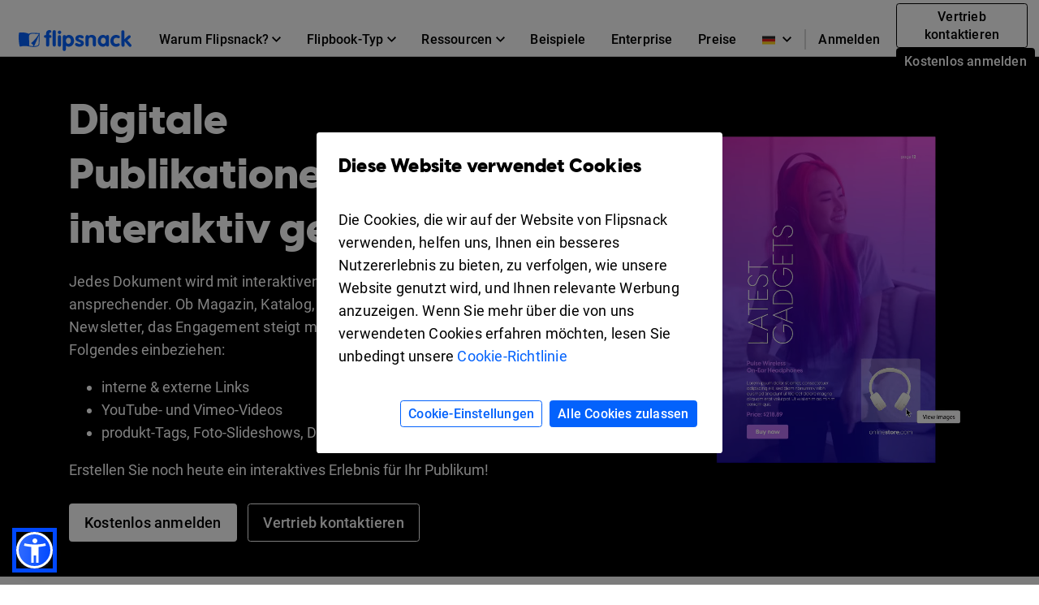

--- FILE ---
content_type: text/html; charset=UTF-8
request_url: https://www.flipsnack.com/de/features/interactivity
body_size: 36032
content:
<!doctype html>
<html lang="de-DE" >
<head>
    <link rel="preload" as="font" href="https://cdn.flipsnack.com/site/fonts/visbycf-heavy.woff2" type="font/woff2" crossorigin><link rel="preload" as="font" href="https://cdn.flipsnack.com/site/fonts/roboto-v20-latin-300.woff2" type="font/woff2" crossorigin><link rel="preload" as="font" href="https://cdn.flipsnack.com/site/fonts/roboto-v20-latin-300italic.woff2" type="font/woff2" crossorigin><link rel="preload" as="font" href="https://cdn.flipsnack.com/site/fonts/roboto-v20-latin-regular.woff2" type="font/woff2" crossorigin><link rel="preload" as="font" href="https://cdn.flipsnack.com/site/fonts/roboto-v20-latin-italic.woff2" type="font/woff2" crossorigin><link rel="preload" as="font" href="https://cdn.flipsnack.com/site/fonts/roboto-v20-latin-500.woff2" type="font/woff2" crossorigin><link rel="preload" as="font" href="https://cdn.flipsnack.com/site/fonts/roboto-v20-latin-700.woff2" type="font/woff2" crossorigin>
    <meta charset="utf-8"><script type="text/javascript">(window.NREUM||(NREUM={})).init={privacy:{cookies_enabled:true},ajax:{deny_list:["bam.nr-data.net"]},feature_flags:["soft_nav"],distributed_tracing:{enabled:true}};(window.NREUM||(NREUM={})).loader_config={agentID:"594439706",accountID:"3424920",trustKey:"3424920",xpid:"VwIFVV9RCBAFXVJQAQMDX1I=",licenseKey:"NRJS-9e916ac5e5070a5829a",applicationID:"593262496",browserID:"594439706"};;/*! For license information please see nr-loader-spa-1.303.0.min.js.LICENSE.txt */
(()=>{var e,t,r={384:(e,t,r)=>{"use strict";r.d(t,{NT:()=>s,US:()=>d,Zm:()=>a,bQ:()=>u,dV:()=>c,pV:()=>l});var n=r(6154),i=r(1863),o=r(1910);const s={beacon:"bam.nr-data.net",errorBeacon:"bam.nr-data.net"};function a(){return n.gm.NREUM||(n.gm.NREUM={}),void 0===n.gm.newrelic&&(n.gm.newrelic=n.gm.NREUM),n.gm.NREUM}function c(){let e=a();return e.o||(e.o={ST:n.gm.setTimeout,SI:n.gm.setImmediate||n.gm.setInterval,CT:n.gm.clearTimeout,XHR:n.gm.XMLHttpRequest,REQ:n.gm.Request,EV:n.gm.Event,PR:n.gm.Promise,MO:n.gm.MutationObserver,FETCH:n.gm.fetch,WS:n.gm.WebSocket},(0,o.i)(...Object.values(e.o))),e}function u(e,t){let r=a();r.initializedAgents??={},t.initializedAt={ms:(0,i.t)(),date:new Date},r.initializedAgents[e]=t}function d(e,t){a()[e]=t}function l(){return function(){let e=a();const t=e.info||{};e.info={beacon:s.beacon,errorBeacon:s.errorBeacon,...t}}(),function(){let e=a();const t=e.init||{};e.init={...t}}(),c(),function(){let e=a();const t=e.loader_config||{};e.loader_config={...t}}(),a()}},782:(e,t,r)=>{"use strict";r.d(t,{T:()=>n});const n=r(860).K7.pageViewTiming},860:(e,t,r)=>{"use strict";r.d(t,{$J:()=>d,K7:()=>c,P3:()=>u,XX:()=>i,Yy:()=>a,df:()=>o,qY:()=>n,v4:()=>s});const n="events",i="jserrors",o="browser/blobs",s="rum",a="browser/logs",c={ajax:"ajax",genericEvents:"generic_events",jserrors:i,logging:"logging",metrics:"metrics",pageAction:"page_action",pageViewEvent:"page_view_event",pageViewTiming:"page_view_timing",sessionReplay:"session_replay",sessionTrace:"session_trace",softNav:"soft_navigations",spa:"spa"},u={[c.pageViewEvent]:1,[c.pageViewTiming]:2,[c.metrics]:3,[c.jserrors]:4,[c.spa]:5,[c.ajax]:6,[c.sessionTrace]:7,[c.softNav]:8,[c.sessionReplay]:9,[c.logging]:10,[c.genericEvents]:11},d={[c.pageViewEvent]:s,[c.pageViewTiming]:n,[c.ajax]:n,[c.spa]:n,[c.softNav]:n,[c.metrics]:i,[c.jserrors]:i,[c.sessionTrace]:o,[c.sessionReplay]:o,[c.logging]:a,[c.genericEvents]:"ins"}},944:(e,t,r)=>{"use strict";r.d(t,{R:()=>i});var n=r(3241);function i(e,t){"function"==typeof console.debug&&(console.debug("New Relic Warning: https://github.com/newrelic/newrelic-browser-agent/blob/main/docs/warning-codes.md#".concat(e),t),(0,n.W)({agentIdentifier:null,drained:null,type:"data",name:"warn",feature:"warn",data:{code:e,secondary:t}}))}},993:(e,t,r)=>{"use strict";r.d(t,{A$:()=>o,ET:()=>s,TZ:()=>a,p_:()=>i});var n=r(860);const i={ERROR:"ERROR",WARN:"WARN",INFO:"INFO",DEBUG:"DEBUG",TRACE:"TRACE"},o={OFF:0,ERROR:1,WARN:2,INFO:3,DEBUG:4,TRACE:5},s="log",a=n.K7.logging},1687:(e,t,r)=>{"use strict";r.d(t,{Ak:()=>u,Ze:()=>f,x3:()=>d});var n=r(3241),i=r(7836),o=r(3606),s=r(860),a=r(2646);const c={};function u(e,t){const r={staged:!1,priority:s.P3[t]||0};l(e),c[e].get(t)||c[e].set(t,r)}function d(e,t){e&&c[e]&&(c[e].get(t)&&c[e].delete(t),p(e,t,!1),c[e].size&&h(e))}function l(e){if(!e)throw new Error("agentIdentifier required");c[e]||(c[e]=new Map)}function f(e="",t="feature",r=!1){if(l(e),!e||!c[e].get(t)||r)return p(e,t);c[e].get(t).staged=!0,h(e)}function h(e){const t=Array.from(c[e]);t.every(([e,t])=>t.staged)&&(t.sort((e,t)=>e[1].priority-t[1].priority),t.forEach(([t])=>{c[e].delete(t),p(e,t)}))}function p(e,t,r=!0){const s=e?i.ee.get(e):i.ee,c=o.i.handlers;if(!s.aborted&&s.backlog&&c){if((0,n.W)({agentIdentifier:e,type:"lifecycle",name:"drain",feature:t}),r){const e=s.backlog[t],r=c[t];if(r){for(let t=0;e&&t<e.length;++t)g(e[t],r);Object.entries(r).forEach(([e,t])=>{Object.values(t||{}).forEach(t=>{t[0]?.on&&t[0]?.context()instanceof a.y&&t[0].on(e,t[1])})})}}s.isolatedBacklog||delete c[t],s.backlog[t]=null,s.emit("drain-"+t,[])}}function g(e,t){var r=e[1];Object.values(t[r]||{}).forEach(t=>{var r=e[0];if(t[0]===r){var n=t[1],i=e[3],o=e[2];n.apply(i,o)}})}},1741:(e,t,r)=>{"use strict";r.d(t,{W:()=>o});var n=r(944),i=r(4261);class o{#e(e,...t){if(this[e]!==o.prototype[e])return this[e](...t);(0,n.R)(35,e)}addPageAction(e,t){return this.#e(i.hG,e,t)}register(e){return this.#e(i.eY,e)}recordCustomEvent(e,t){return this.#e(i.fF,e,t)}setPageViewName(e,t){return this.#e(i.Fw,e,t)}setCustomAttribute(e,t,r){return this.#e(i.cD,e,t,r)}noticeError(e,t){return this.#e(i.o5,e,t)}setUserId(e){return this.#e(i.Dl,e)}setApplicationVersion(e){return this.#e(i.nb,e)}setErrorHandler(e){return this.#e(i.bt,e)}addRelease(e,t){return this.#e(i.k6,e,t)}log(e,t){return this.#e(i.$9,e,t)}start(){return this.#e(i.d3)}finished(e){return this.#e(i.BL,e)}recordReplay(){return this.#e(i.CH)}pauseReplay(){return this.#e(i.Tb)}addToTrace(e){return this.#e(i.U2,e)}setCurrentRouteName(e){return this.#e(i.PA,e)}interaction(e){return this.#e(i.dT,e)}wrapLogger(e,t,r){return this.#e(i.Wb,e,t,r)}measure(e,t){return this.#e(i.V1,e,t)}consent(e){return this.#e(i.Pv,e)}}},1863:(e,t,r)=>{"use strict";function n(){return Math.floor(performance.now())}r.d(t,{t:()=>n})},1910:(e,t,r)=>{"use strict";r.d(t,{i:()=>o});var n=r(944);const i=new Map;function o(...e){return e.every(e=>{if(i.has(e))return i.get(e);const t="function"==typeof e&&e.toString().includes("[native code]");return t||(0,n.R)(64,e?.name||e?.toString()),i.set(e,t),t})}},2555:(e,t,r)=>{"use strict";r.d(t,{D:()=>a,f:()=>s});var n=r(384),i=r(8122);const o={beacon:n.NT.beacon,errorBeacon:n.NT.errorBeacon,licenseKey:void 0,applicationID:void 0,sa:void 0,queueTime:void 0,applicationTime:void 0,ttGuid:void 0,user:void 0,account:void 0,product:void 0,extra:void 0,jsAttributes:{},userAttributes:void 0,atts:void 0,transactionName:void 0,tNamePlain:void 0};function s(e){try{return!!e.licenseKey&&!!e.errorBeacon&&!!e.applicationID}catch(e){return!1}}const a=e=>(0,i.a)(e,o)},2614:(e,t,r)=>{"use strict";r.d(t,{BB:()=>s,H3:()=>n,g:()=>u,iL:()=>c,tS:()=>a,uh:()=>i,wk:()=>o});const n="NRBA",i="SESSION",o=144e5,s=18e5,a={STARTED:"session-started",PAUSE:"session-pause",RESET:"session-reset",RESUME:"session-resume",UPDATE:"session-update"},c={SAME_TAB:"same-tab",CROSS_TAB:"cross-tab"},u={OFF:0,FULL:1,ERROR:2}},2646:(e,t,r)=>{"use strict";r.d(t,{y:()=>n});class n{constructor(e){this.contextId=e}}},2843:(e,t,r)=>{"use strict";r.d(t,{u:()=>i});var n=r(3878);function i(e,t=!1,r,i){(0,n.DD)("visibilitychange",function(){if(t)return void("hidden"===document.visibilityState&&e());e(document.visibilityState)},r,i)}},3241:(e,t,r)=>{"use strict";r.d(t,{W:()=>o});var n=r(6154);const i="newrelic";function o(e={}){try{n.gm.dispatchEvent(new CustomEvent(i,{detail:e}))}catch(e){}}},3304:(e,t,r)=>{"use strict";r.d(t,{A:()=>o});var n=r(7836);const i=()=>{const e=new WeakSet;return(t,r)=>{if("object"==typeof r&&null!==r){if(e.has(r))return;e.add(r)}return r}};function o(e){try{return JSON.stringify(e,i())??""}catch(e){try{n.ee.emit("internal-error",[e])}catch(e){}return""}}},3333:(e,t,r)=>{"use strict";r.d(t,{$v:()=>d,TZ:()=>n,Xh:()=>c,Zp:()=>i,kd:()=>u,mq:()=>a,nf:()=>s,qN:()=>o});const n=r(860).K7.genericEvents,i=["auxclick","click","copy","keydown","paste","scrollend"],o=["focus","blur"],s=4,a=1e3,c=2e3,u=["PageAction","UserAction","BrowserPerformance"],d={RESOURCES:"experimental.resources",REGISTER:"register"}},3434:(e,t,r)=>{"use strict";r.d(t,{Jt:()=>o,YM:()=>u});var n=r(7836),i=r(5607);const o="nr@original:".concat(i.W),s=50;var a=Object.prototype.hasOwnProperty,c=!1;function u(e,t){return e||(e=n.ee),r.inPlace=function(e,t,n,i,o){n||(n="");const s="-"===n.charAt(0);for(let a=0;a<t.length;a++){const c=t[a],u=e[c];l(u)||(e[c]=r(u,s?c+n:n,i,c,o))}},r.flag=o,r;function r(t,r,n,c,u){return l(t)?t:(r||(r=""),nrWrapper[o]=t,function(e,t,r){if(Object.defineProperty&&Object.keys)try{return Object.keys(e).forEach(function(r){Object.defineProperty(t,r,{get:function(){return e[r]},set:function(t){return e[r]=t,t}})}),t}catch(e){d([e],r)}for(var n in e)a.call(e,n)&&(t[n]=e[n])}(t,nrWrapper,e),nrWrapper);function nrWrapper(){var o,a,l,f;let h;try{a=this,o=[...arguments],l="function"==typeof n?n(o,a):n||{}}catch(t){d([t,"",[o,a,c],l],e)}i(r+"start",[o,a,c],l,u);const p=performance.now();let g;try{return f=t.apply(a,o),g=performance.now(),f}catch(e){throw g=performance.now(),i(r+"err",[o,a,e],l,u),h=e,h}finally{const e=g-p,t={start:p,end:g,duration:e,isLongTask:e>=s,methodName:c,thrownError:h};t.isLongTask&&i("long-task",[t,a],l,u),i(r+"end",[o,a,f],l,u)}}}function i(r,n,i,o){if(!c||t){var s=c;c=!0;try{e.emit(r,n,i,t,o)}catch(t){d([t,r,n,i],e)}c=s}}}function d(e,t){t||(t=n.ee);try{t.emit("internal-error",e)}catch(e){}}function l(e){return!(e&&"function"==typeof e&&e.apply&&!e[o])}},3606:(e,t,r)=>{"use strict";r.d(t,{i:()=>o});var n=r(9908);o.on=s;var i=o.handlers={};function o(e,t,r,o){s(o||n.d,i,e,t,r)}function s(e,t,r,i,o){o||(o="feature"),e||(e=n.d);var s=t[o]=t[o]||{};(s[r]=s[r]||[]).push([e,i])}},3738:(e,t,r)=>{"use strict";r.d(t,{He:()=>i,Kp:()=>a,Lc:()=>u,Rz:()=>d,TZ:()=>n,bD:()=>o,d3:()=>s,jx:()=>l,sl:()=>f,uP:()=>c});const n=r(860).K7.sessionTrace,i="bstResource",o="resource",s="-start",a="-end",c="fn"+s,u="fn"+a,d="pushState",l=1e3,f=3e4},3785:(e,t,r)=>{"use strict";r.d(t,{R:()=>c,b:()=>u});var n=r(9908),i=r(1863),o=r(860),s=r(8154),a=r(993);function c(e,t,r={},c=a.p_.INFO,u,d=(0,i.t)()){(0,n.p)(s.xV,["API/logging/".concat(c.toLowerCase(),"/called")],void 0,o.K7.metrics,e),(0,n.p)(a.ET,[d,t,r,c,u],void 0,o.K7.logging,e)}function u(e){return"string"==typeof e&&Object.values(a.p_).some(t=>t===e.toUpperCase().trim())}},3878:(e,t,r)=>{"use strict";function n(e,t){return{capture:e,passive:!1,signal:t}}function i(e,t,r=!1,i){window.addEventListener(e,t,n(r,i))}function o(e,t,r=!1,i){document.addEventListener(e,t,n(r,i))}r.d(t,{DD:()=>o,jT:()=>n,sp:()=>i})},3962:(e,t,r)=>{"use strict";r.d(t,{AM:()=>s,O2:()=>l,OV:()=>o,Qu:()=>f,TZ:()=>c,ih:()=>h,pP:()=>a,t1:()=>d,tC:()=>i,wD:()=>u});var n=r(860);const i=["click","keydown","submit"],o="popstate",s="api",a="initialPageLoad",c=n.K7.softNav,u=5e3,d=500,l={INITIAL_PAGE_LOAD:"",ROUTE_CHANGE:1,UNSPECIFIED:2},f={INTERACTION:1,AJAX:2,CUSTOM_END:3,CUSTOM_TRACER:4},h={IP:"in progress",PF:"pending finish",FIN:"finished",CAN:"cancelled"}},4234:(e,t,r)=>{"use strict";r.d(t,{W:()=>o});var n=r(7836),i=r(1687);class o{constructor(e,t){this.agentIdentifier=e,this.ee=n.ee.get(e),this.featureName=t,this.blocked=!1}deregisterDrain(){(0,i.x3)(this.agentIdentifier,this.featureName)}}},4261:(e,t,r)=>{"use strict";r.d(t,{$9:()=>d,BL:()=>c,CH:()=>p,Dl:()=>R,Fw:()=>w,PA:()=>v,Pl:()=>n,Pv:()=>A,Tb:()=>f,U2:()=>s,V1:()=>E,Wb:()=>T,bt:()=>y,cD:()=>b,d3:()=>x,dT:()=>u,eY:()=>g,fF:()=>h,hG:()=>o,hw:()=>i,k6:()=>a,nb:()=>m,o5:()=>l});const n="api-",i=n+"ixn-",o="addPageAction",s="addToTrace",a="addRelease",c="finished",u="interaction",d="log",l="noticeError",f="pauseReplay",h="recordCustomEvent",p="recordReplay",g="register",m="setApplicationVersion",v="setCurrentRouteName",b="setCustomAttribute",y="setErrorHandler",w="setPageViewName",R="setUserId",x="start",T="wrapLogger",E="measure",A="consent"},4387:(e,t,r)=>{"use strict";function n(e={}){return!(!e.id||!e.name)}function i(e){return"string"==typeof e&&e.trim().length<501||"number"==typeof e}function o(e,t){if(2!==t?.harvestEndpointVersion)return{};const r=t.agentRef.runtime.appMetadata.agents[0].entityGuid;return n(e)?{"mfe.id":e.id,"mfe.name":e.name,eventSource:e.eventSource,"parent.id":e.parent?.id||r}:{"entity.guid":r,appId:t.agentRef.info.applicationID}}r.d(t,{Ux:()=>o,c7:()=>n,yo:()=>i})},5205:(e,t,r)=>{"use strict";r.d(t,{j:()=>_});var n=r(384),i=r(1741);var o=r(2555),s=r(3333);const a=e=>{if(!e||"string"!=typeof e)return!1;try{document.createDocumentFragment().querySelector(e)}catch{return!1}return!0};var c=r(2614),u=r(944),d=r(8122);const l="[data-nr-mask]",f=e=>(0,d.a)(e,(()=>{const e={feature_flags:[],experimental:{allow_registered_children:!1,resources:!1},mask_selector:"*",block_selector:"[data-nr-block]",mask_input_options:{color:!1,date:!1,"datetime-local":!1,email:!1,month:!1,number:!1,range:!1,search:!1,tel:!1,text:!1,time:!1,url:!1,week:!1,textarea:!1,select:!1,password:!0}};return{ajax:{deny_list:void 0,block_internal:!0,enabled:!0,autoStart:!0},api:{get allow_registered_children(){return e.feature_flags.includes(s.$v.REGISTER)||e.experimental.allow_registered_children},set allow_registered_children(t){e.experimental.allow_registered_children=t},duplicate_registered_data:!1},browser_consent_mode:{enabled:!1},distributed_tracing:{enabled:void 0,exclude_newrelic_header:void 0,cors_use_newrelic_header:void 0,cors_use_tracecontext_headers:void 0,allowed_origins:void 0},get feature_flags(){return e.feature_flags},set feature_flags(t){e.feature_flags=t},generic_events:{enabled:!0,autoStart:!0},harvest:{interval:30},jserrors:{enabled:!0,autoStart:!0},logging:{enabled:!0,autoStart:!0},metrics:{enabled:!0,autoStart:!0},obfuscate:void 0,page_action:{enabled:!0},page_view_event:{enabled:!0,autoStart:!0},page_view_timing:{enabled:!0,autoStart:!0},performance:{capture_marks:!1,capture_measures:!1,capture_detail:!0,resources:{get enabled(){return e.feature_flags.includes(s.$v.RESOURCES)||e.experimental.resources},set enabled(t){e.experimental.resources=t},asset_types:[],first_party_domains:[],ignore_newrelic:!0}},privacy:{cookies_enabled:!0},proxy:{assets:void 0,beacon:void 0},session:{expiresMs:c.wk,inactiveMs:c.BB},session_replay:{autoStart:!0,enabled:!1,preload:!1,sampling_rate:10,error_sampling_rate:100,collect_fonts:!1,inline_images:!1,fix_stylesheets:!0,mask_all_inputs:!0,get mask_text_selector(){return e.mask_selector},set mask_text_selector(t){a(t)?e.mask_selector="".concat(t,",").concat(l):""===t||null===t?e.mask_selector=l:(0,u.R)(5,t)},get block_class(){return"nr-block"},get ignore_class(){return"nr-ignore"},get mask_text_class(){return"nr-mask"},get block_selector(){return e.block_selector},set block_selector(t){a(t)?e.block_selector+=",".concat(t):""!==t&&(0,u.R)(6,t)},get mask_input_options(){return e.mask_input_options},set mask_input_options(t){t&&"object"==typeof t?e.mask_input_options={...t,password:!0}:(0,u.R)(7,t)}},session_trace:{enabled:!0,autoStart:!0},soft_navigations:{enabled:!0,autoStart:!0},spa:{enabled:!0,autoStart:!0},ssl:void 0,user_actions:{enabled:!0,elementAttributes:["id","className","tagName","type"]}}})());var h=r(6154),p=r(9324);let g=0;const m={buildEnv:p.F3,distMethod:p.Xs,version:p.xv,originTime:h.WN},v={consented:!1},b={appMetadata:{},get consented(){return this.session?.state?.consent||v.consented},set consented(e){v.consented=e},customTransaction:void 0,denyList:void 0,disabled:!1,harvester:void 0,isolatedBacklog:!1,isRecording:!1,loaderType:void 0,maxBytes:3e4,obfuscator:void 0,onerror:void 0,ptid:void 0,releaseIds:{},session:void 0,timeKeeper:void 0,registeredEntities:[],jsAttributesMetadata:{bytes:0},get harvestCount(){return++g}},y=e=>{const t=(0,d.a)(e,b),r=Object.keys(m).reduce((e,t)=>(e[t]={value:m[t],writable:!1,configurable:!0,enumerable:!0},e),{});return Object.defineProperties(t,r)};var w=r(5701);const R=e=>{const t=e.startsWith("http");e+="/",r.p=t?e:"https://"+e};var x=r(7836),T=r(3241);const E={accountID:void 0,trustKey:void 0,agentID:void 0,licenseKey:void 0,applicationID:void 0,xpid:void 0},A=e=>(0,d.a)(e,E),S=new Set;function _(e,t={},r,s){let{init:a,info:c,loader_config:u,runtime:d={},exposed:l=!0}=t;if(!c){const e=(0,n.pV)();a=e.init,c=e.info,u=e.loader_config}e.init=f(a||{}),e.loader_config=A(u||{}),c.jsAttributes??={},h.bv&&(c.jsAttributes.isWorker=!0),e.info=(0,o.D)(c);const p=e.init,g=[c.beacon,c.errorBeacon];S.has(e.agentIdentifier)||(p.proxy.assets&&(R(p.proxy.assets),g.push(p.proxy.assets)),p.proxy.beacon&&g.push(p.proxy.beacon),e.beacons=[...g],function(e){const t=(0,n.pV)();Object.getOwnPropertyNames(i.W.prototype).forEach(r=>{const n=i.W.prototype[r];if("function"!=typeof n||"constructor"===n)return;let o=t[r];e[r]&&!1!==e.exposed&&"micro-agent"!==e.runtime?.loaderType&&(t[r]=(...t)=>{const n=e[r](...t);return o?o(...t):n})})}(e),(0,n.US)("activatedFeatures",w.B),e.runSoftNavOverSpa&&=!0===p.soft_navigations.enabled&&p.feature_flags.includes("soft_nav")),d.denyList=[...p.ajax.deny_list||[],...p.ajax.block_internal?g:[]],d.ptid=e.agentIdentifier,d.loaderType=r,e.runtime=y(d),S.has(e.agentIdentifier)||(e.ee=x.ee.get(e.agentIdentifier),e.exposed=l,(0,T.W)({agentIdentifier:e.agentIdentifier,drained:!!w.B?.[e.agentIdentifier],type:"lifecycle",name:"initialize",feature:void 0,data:e.config})),S.add(e.agentIdentifier)}},5270:(e,t,r)=>{"use strict";r.d(t,{Aw:()=>s,SR:()=>o,rF:()=>a});var n=r(384),i=r(7767);function o(e){return!!(0,n.dV)().o.MO&&(0,i.V)(e)&&!0===e?.session_trace.enabled}function s(e){return!0===e?.session_replay.preload&&o(e)}function a(e,t){try{if("string"==typeof t?.type){if("password"===t.type.toLowerCase())return"*".repeat(e?.length||0);if(void 0!==t?.dataset?.nrUnmask||t?.classList?.contains("nr-unmask"))return e}}catch(e){}return"string"==typeof e?e.replace(/[\S]/g,"*"):"*".repeat(e?.length||0)}},5289:(e,t,r)=>{"use strict";r.d(t,{GG:()=>o,Qr:()=>a,sB:()=>s});var n=r(3878);function i(){return"undefined"==typeof document||"complete"===document.readyState}function o(e,t){if(i())return e();(0,n.sp)("load",e,t)}function s(e){if(i())return e();(0,n.DD)("DOMContentLoaded",e)}function a(e){if(i())return e();(0,n.sp)("popstate",e)}},5607:(e,t,r)=>{"use strict";r.d(t,{W:()=>n});const n=(0,r(9566).bz)()},5701:(e,t,r)=>{"use strict";r.d(t,{B:()=>o,t:()=>s});var n=r(3241);const i=new Set,o={};function s(e,t){const r=t.agentIdentifier;o[r]??={},e&&"object"==typeof e&&(i.has(r)||(t.ee.emit("rumresp",[e]),o[r]=e,i.add(r),(0,n.W)({agentIdentifier:r,loaded:!0,drained:!0,type:"lifecycle",name:"load",feature:void 0,data:e})))}},6154:(e,t,r)=>{"use strict";r.d(t,{A4:()=>a,OF:()=>d,RI:()=>i,WN:()=>h,bv:()=>o,gm:()=>s,lR:()=>f,m:()=>u,mw:()=>c,sb:()=>l});var n=r(1863);const i="undefined"!=typeof window&&!!window.document,o="undefined"!=typeof WorkerGlobalScope&&("undefined"!=typeof self&&self instanceof WorkerGlobalScope&&self.navigator instanceof WorkerNavigator||"undefined"!=typeof globalThis&&globalThis instanceof WorkerGlobalScope&&globalThis.navigator instanceof WorkerNavigator),s=i?window:"undefined"!=typeof WorkerGlobalScope&&("undefined"!=typeof self&&self instanceof WorkerGlobalScope&&self||"undefined"!=typeof globalThis&&globalThis instanceof WorkerGlobalScope&&globalThis),a="complete"===s?.document?.readyState,c=Boolean("hidden"===s?.document?.visibilityState),u=""+s?.location,d=/iPad|iPhone|iPod/.test(s.navigator?.userAgent),l=d&&"undefined"==typeof SharedWorker,f=(()=>{const e=s.navigator?.userAgent?.match(/Firefox[/\s](\d+\.\d+)/);return Array.isArray(e)&&e.length>=2?+e[1]:0})(),h=Date.now()-(0,n.t)()},6344:(e,t,r)=>{"use strict";r.d(t,{BB:()=>d,Qb:()=>l,TZ:()=>i,Ug:()=>s,Vh:()=>o,_s:()=>a,bc:()=>u,yP:()=>c});var n=r(2614);const i=r(860).K7.sessionReplay,o="errorDuringReplay",s=.12,a={DomContentLoaded:0,Load:1,FullSnapshot:2,IncrementalSnapshot:3,Meta:4,Custom:5},c={[n.g.ERROR]:15e3,[n.g.FULL]:3e5,[n.g.OFF]:0},u={RESET:{message:"Session was reset",sm:"Reset"},IMPORT:{message:"Recorder failed to import",sm:"Import"},TOO_MANY:{message:"429: Too Many Requests",sm:"Too-Many"},TOO_BIG:{message:"Payload was too large",sm:"Too-Big"},CROSS_TAB:{message:"Session Entity was set to OFF on another tab",sm:"Cross-Tab"},ENTITLEMENTS:{message:"Session Replay is not allowed and will not be started",sm:"Entitlement"}},d=5e3,l={API:"api",RESUME:"resume",SWITCH_TO_FULL:"switchToFull",INITIALIZE:"initialize",PRELOAD:"preload"}},6389:(e,t,r)=>{"use strict";function n(e,t=500,r={}){const n=r?.leading||!1;let i;return(...r)=>{n&&void 0===i&&(e.apply(this,r),i=setTimeout(()=>{i=clearTimeout(i)},t)),n||(clearTimeout(i),i=setTimeout(()=>{e.apply(this,r)},t))}}function i(e){let t=!1;return(...r)=>{t||(t=!0,e.apply(this,r))}}r.d(t,{J:()=>i,s:()=>n})},6630:(e,t,r)=>{"use strict";r.d(t,{T:()=>n});const n=r(860).K7.pageViewEvent},6774:(e,t,r)=>{"use strict";r.d(t,{T:()=>n});const n=r(860).K7.jserrors},7295:(e,t,r)=>{"use strict";r.d(t,{Xv:()=>s,gX:()=>i,iW:()=>o});var n=[];function i(e){if(!e||o(e))return!1;if(0===n.length)return!0;for(var t=0;t<n.length;t++){var r=n[t];if("*"===r.hostname)return!1;if(a(r.hostname,e.hostname)&&c(r.pathname,e.pathname))return!1}return!0}function o(e){return void 0===e.hostname}function s(e){if(n=[],e&&e.length)for(var t=0;t<e.length;t++){let r=e[t];if(!r)continue;0===r.indexOf("http://")?r=r.substring(7):0===r.indexOf("https://")&&(r=r.substring(8));const i=r.indexOf("/");let o,s;i>0?(o=r.substring(0,i),s=r.substring(i)):(o=r,s="");let[a]=o.split(":");n.push({hostname:a,pathname:s})}}function a(e,t){return!(e.length>t.length)&&t.indexOf(e)===t.length-e.length}function c(e,t){return 0===e.indexOf("/")&&(e=e.substring(1)),0===t.indexOf("/")&&(t=t.substring(1)),""===e||e===t}},7378:(e,t,r)=>{"use strict";r.d(t,{$p:()=>x,BR:()=>b,Kp:()=>R,L3:()=>y,Lc:()=>c,NC:()=>o,SG:()=>d,TZ:()=>i,U6:()=>p,UT:()=>m,d3:()=>w,dT:()=>f,e5:()=>E,gx:()=>v,l9:()=>l,oW:()=>h,op:()=>g,rw:()=>u,tH:()=>A,uP:()=>a,wW:()=>T,xq:()=>s});var n=r(384);const i=r(860).K7.spa,o=["click","submit","keypress","keydown","keyup","change"],s=999,a="fn-start",c="fn-end",u="cb-start",d="api-ixn-",l="remaining",f="interaction",h="spaNode",p="jsonpNode",g="fetch-start",m="fetch-done",v="fetch-body-",b="jsonp-end",y=(0,n.dV)().o.ST,w="-start",R="-end",x="-body",T="cb"+R,E="jsTime",A="fetch"},7485:(e,t,r)=>{"use strict";r.d(t,{D:()=>i});var n=r(6154);function i(e){if(0===(e||"").indexOf("data:"))return{protocol:"data"};try{const t=new URL(e,location.href),r={port:t.port,hostname:t.hostname,pathname:t.pathname,search:t.search,protocol:t.protocol.slice(0,t.protocol.indexOf(":")),sameOrigin:t.protocol===n.gm?.location?.protocol&&t.host===n.gm?.location?.host};return r.port&&""!==r.port||("http:"===t.protocol&&(r.port="80"),"https:"===t.protocol&&(r.port="443")),r.pathname&&""!==r.pathname?r.pathname.startsWith("/")||(r.pathname="/".concat(r.pathname)):r.pathname="/",r}catch(e){return{}}}},7699:(e,t,r)=>{"use strict";r.d(t,{It:()=>o,KC:()=>a,No:()=>i,qh:()=>s});var n=r(860);const i=16e3,o=1e6,s="SESSION_ERROR",a={[n.K7.logging]:!0,[n.K7.genericEvents]:!1,[n.K7.jserrors]:!1,[n.K7.ajax]:!1}},7767:(e,t,r)=>{"use strict";r.d(t,{V:()=>i});var n=r(6154);const i=e=>n.RI&&!0===e?.privacy.cookies_enabled},7836:(e,t,r)=>{"use strict";r.d(t,{P:()=>a,ee:()=>c});var n=r(384),i=r(8990),o=r(2646),s=r(5607);const a="nr@context:".concat(s.W),c=function e(t,r){var n={},s={},d={},l=!1;try{l=16===r.length&&u.initializedAgents?.[r]?.runtime.isolatedBacklog}catch(e){}var f={on:p,addEventListener:p,removeEventListener:function(e,t){var r=n[e];if(!r)return;for(var i=0;i<r.length;i++)r[i]===t&&r.splice(i,1)},emit:function(e,r,n,i,o){!1!==o&&(o=!0);if(c.aborted&&!i)return;t&&o&&t.emit(e,r,n);var a=h(n);g(e).forEach(e=>{e.apply(a,r)});var u=v()[s[e]];u&&u.push([f,e,r,a]);return a},get:m,listeners:g,context:h,buffer:function(e,t){const r=v();if(t=t||"feature",f.aborted)return;Object.entries(e||{}).forEach(([e,n])=>{s[n]=t,t in r||(r[t]=[])})},abort:function(){f._aborted=!0,Object.keys(f.backlog).forEach(e=>{delete f.backlog[e]})},isBuffering:function(e){return!!v()[s[e]]},debugId:r,backlog:l?{}:t&&"object"==typeof t.backlog?t.backlog:{},isolatedBacklog:l};return Object.defineProperty(f,"aborted",{get:()=>{let e=f._aborted||!1;return e||(t&&(e=t.aborted),e)}}),f;function h(e){return e&&e instanceof o.y?e:e?(0,i.I)(e,a,()=>new o.y(a)):new o.y(a)}function p(e,t){n[e]=g(e).concat(t)}function g(e){return n[e]||[]}function m(t){return d[t]=d[t]||e(f,t)}function v(){return f.backlog}}(void 0,"globalEE"),u=(0,n.Zm)();u.ee||(u.ee=c)},8122:(e,t,r)=>{"use strict";r.d(t,{a:()=>i});var n=r(944);function i(e,t){try{if(!e||"object"!=typeof e)return(0,n.R)(3);if(!t||"object"!=typeof t)return(0,n.R)(4);const r=Object.create(Object.getPrototypeOf(t),Object.getOwnPropertyDescriptors(t)),o=0===Object.keys(r).length?e:r;for(let s in o)if(void 0!==e[s])try{if(null===e[s]){r[s]=null;continue}Array.isArray(e[s])&&Array.isArray(t[s])?r[s]=Array.from(new Set([...e[s],...t[s]])):"object"==typeof e[s]&&"object"==typeof t[s]?r[s]=i(e[s],t[s]):r[s]=e[s]}catch(e){r[s]||(0,n.R)(1,e)}return r}catch(e){(0,n.R)(2,e)}}},8139:(e,t,r)=>{"use strict";r.d(t,{u:()=>f});var n=r(7836),i=r(3434),o=r(8990),s=r(6154);const a={},c=s.gm.XMLHttpRequest,u="addEventListener",d="removeEventListener",l="nr@wrapped:".concat(n.P);function f(e){var t=function(e){return(e||n.ee).get("events")}(e);if(a[t.debugId]++)return t;a[t.debugId]=1;var r=(0,i.YM)(t,!0);function f(e){r.inPlace(e,[u,d],"-",p)}function p(e,t){return e[1]}return"getPrototypeOf"in Object&&(s.RI&&h(document,f),c&&h(c.prototype,f),h(s.gm,f)),t.on(u+"-start",function(e,t){var n=e[1];if(null!==n&&("function"==typeof n||"object"==typeof n)&&"newrelic"!==e[0]){var i=(0,o.I)(n,l,function(){var e={object:function(){if("function"!=typeof n.handleEvent)return;return n.handleEvent.apply(n,arguments)},function:n}[typeof n];return e?r(e,"fn-",null,e.name||"anonymous"):n});this.wrapped=e[1]=i}}),t.on(d+"-start",function(e){e[1]=this.wrapped||e[1]}),t}function h(e,t,...r){let n=e;for(;"object"==typeof n&&!Object.prototype.hasOwnProperty.call(n,u);)n=Object.getPrototypeOf(n);n&&t(n,...r)}},8154:(e,t,r)=>{"use strict";r.d(t,{z_:()=>o,XG:()=>a,TZ:()=>n,rs:()=>i,xV:()=>s});r(6154),r(9566),r(384);const n=r(860).K7.metrics,i="sm",o="cm",s="storeSupportabilityMetrics",a="storeEventMetrics"},8374:(e,t,r)=>{r.nc=(()=>{try{return document?.currentScript?.nonce}catch(e){}return""})()},8990:(e,t,r)=>{"use strict";r.d(t,{I:()=>i});var n=Object.prototype.hasOwnProperty;function i(e,t,r){if(n.call(e,t))return e[t];var i=r();if(Object.defineProperty&&Object.keys)try{return Object.defineProperty(e,t,{value:i,writable:!0,enumerable:!1}),i}catch(e){}return e[t]=i,i}},9300:(e,t,r)=>{"use strict";r.d(t,{T:()=>n});const n=r(860).K7.ajax},9324:(e,t,r)=>{"use strict";r.d(t,{AJ:()=>s,F3:()=>i,Xs:()=>o,Yq:()=>a,xv:()=>n});const n="1.303.0",i="PROD",o="CDN",s="@newrelic/rrweb",a="1.0.1"},9566:(e,t,r)=>{"use strict";r.d(t,{LA:()=>a,ZF:()=>c,bz:()=>s,el:()=>u});var n=r(6154);const i="xxxxxxxx-xxxx-4xxx-yxxx-xxxxxxxxxxxx";function o(e,t){return e?15&e[t]:16*Math.random()|0}function s(){const e=n.gm?.crypto||n.gm?.msCrypto;let t,r=0;return e&&e.getRandomValues&&(t=e.getRandomValues(new Uint8Array(30))),i.split("").map(e=>"x"===e?o(t,r++).toString(16):"y"===e?(3&o()|8).toString(16):e).join("")}function a(e){const t=n.gm?.crypto||n.gm?.msCrypto;let r,i=0;t&&t.getRandomValues&&(r=t.getRandomValues(new Uint8Array(e)));const s=[];for(var a=0;a<e;a++)s.push(o(r,i++).toString(16));return s.join("")}function c(){return a(16)}function u(){return a(32)}},9908:(e,t,r)=>{"use strict";r.d(t,{d:()=>n,p:()=>i});var n=r(7836).ee.get("handle");function i(e,t,r,i,o){o?(o.buffer([e],i),o.emit(e,t,r)):(n.buffer([e],i),n.emit(e,t,r))}}},n={};function i(e){var t=n[e];if(void 0!==t)return t.exports;var o=n[e]={exports:{}};return r[e](o,o.exports,i),o.exports}i.m=r,i.d=(e,t)=>{for(var r in t)i.o(t,r)&&!i.o(e,r)&&Object.defineProperty(e,r,{enumerable:!0,get:t[r]})},i.f={},i.e=e=>Promise.all(Object.keys(i.f).reduce((t,r)=>(i.f[r](e,t),t),[])),i.u=e=>({212:"nr-spa-compressor",249:"nr-spa-recorder",478:"nr-spa"}[e]+"-1.303.0.min.js"),i.o=(e,t)=>Object.prototype.hasOwnProperty.call(e,t),e={},t="NRBA-1.303.0.PROD:",i.l=(r,n,o,s)=>{if(e[r])e[r].push(n);else{var a,c;if(void 0!==o)for(var u=document.getElementsByTagName("script"),d=0;d<u.length;d++){var l=u[d];if(l.getAttribute("src")==r||l.getAttribute("data-webpack")==t+o){a=l;break}}if(!a){c=!0;var f={478:"sha512-Q1pLqcoiNmLHv0rtq3wFkJBA3kofBdRJl0ExDl0mTuAoCBd0qe/1J0XWrDlQKuNlUryL6aZfVkAMPLmoikWIoQ==",249:"sha512-695ZzudsxlMtHKnpDNvkMlJd3tdMtY03IQKVCw9SX12tjUC+f7Nrx5tnWO72Vg9RFf6DSY6wVmM3cEkRM12kkQ==",212:"sha512-18Gx1wIBsppcn0AnKFhwgw4IciNgFxiw3J74W393Ape+wtg4hlg7t6SBKsIE/Dk/tfl2yltgcgBFvYRs283AFg=="};(a=document.createElement("script")).charset="utf-8",i.nc&&a.setAttribute("nonce",i.nc),a.setAttribute("data-webpack",t+o),a.src=r,0!==a.src.indexOf(window.location.origin+"/")&&(a.crossOrigin="anonymous"),f[s]&&(a.integrity=f[s])}e[r]=[n];var h=(t,n)=>{a.onerror=a.onload=null,clearTimeout(p);var i=e[r];if(delete e[r],a.parentNode&&a.parentNode.removeChild(a),i&&i.forEach(e=>e(n)),t)return t(n)},p=setTimeout(h.bind(null,void 0,{type:"timeout",target:a}),12e4);a.onerror=h.bind(null,a.onerror),a.onload=h.bind(null,a.onload),c&&document.head.appendChild(a)}},i.r=e=>{"undefined"!=typeof Symbol&&Symbol.toStringTag&&Object.defineProperty(e,Symbol.toStringTag,{value:"Module"}),Object.defineProperty(e,"__esModule",{value:!0})},i.p="https://js-agent.newrelic.com/",(()=>{var e={38:0,788:0};i.f.j=(t,r)=>{var n=i.o(e,t)?e[t]:void 0;if(0!==n)if(n)r.push(n[2]);else{var o=new Promise((r,i)=>n=e[t]=[r,i]);r.push(n[2]=o);var s=i.p+i.u(t),a=new Error;i.l(s,r=>{if(i.o(e,t)&&(0!==(n=e[t])&&(e[t]=void 0),n)){var o=r&&("load"===r.type?"missing":r.type),s=r&&r.target&&r.target.src;a.message="Loading chunk "+t+" failed.\n("+o+": "+s+")",a.name="ChunkLoadError",a.type=o,a.request=s,n[1](a)}},"chunk-"+t,t)}};var t=(t,r)=>{var n,o,[s,a,c]=r,u=0;if(s.some(t=>0!==e[t])){for(n in a)i.o(a,n)&&(i.m[n]=a[n]);if(c)c(i)}for(t&&t(r);u<s.length;u++)o=s[u],i.o(e,o)&&e[o]&&e[o][0](),e[o]=0},r=self["webpackChunk:NRBA-1.303.0.PROD"]=self["webpackChunk:NRBA-1.303.0.PROD"]||[];r.forEach(t.bind(null,0)),r.push=t.bind(null,r.push.bind(r))})(),(()=>{"use strict";i(8374);var e=i(9566),t=i(1741);class r extends t.W{agentIdentifier=(0,e.LA)(16)}var n=i(860);const o=Object.values(n.K7);var s=i(5205);var a=i(9908),c=i(1863),u=i(4261),d=i(3241),l=i(944),f=i(5701),h=i(8154);function p(e,t,i,o){const s=o||i;!s||s[e]&&s[e]!==r.prototype[e]||(s[e]=function(){(0,a.p)(h.xV,["API/"+e+"/called"],void 0,n.K7.metrics,i.ee),(0,d.W)({agentIdentifier:i.agentIdentifier,drained:!!f.B?.[i.agentIdentifier],type:"data",name:"api",feature:u.Pl+e,data:{}});try{return t.apply(this,arguments)}catch(e){(0,l.R)(23,e)}})}function g(e,t,r,n,i){const o=e.info;null===r?delete o.jsAttributes[t]:o.jsAttributes[t]=r,(i||null===r)&&(0,a.p)(u.Pl+n,[(0,c.t)(),t,r],void 0,"session",e.ee)}var m=i(1687),v=i(4234),b=i(5289),y=i(6154),w=i(5270),R=i(7767),x=i(6389),T=i(7699);class E extends v.W{constructor(e,t){super(e.agentIdentifier,t),this.agentRef=e,this.abortHandler=void 0,this.featAggregate=void 0,this.loadedSuccessfully=void 0,this.onAggregateImported=new Promise(e=>{this.loadedSuccessfully=e}),this.deferred=Promise.resolve(),!1===e.init[this.featureName].autoStart?this.deferred=new Promise((t,r)=>{this.ee.on("manual-start-all",(0,x.J)(()=>{(0,m.Ak)(e.agentIdentifier,this.featureName),t()}))}):(0,m.Ak)(e.agentIdentifier,t)}importAggregator(e,t,r={}){if(this.featAggregate)return;const n=async()=>{let n;await this.deferred;try{if((0,R.V)(e.init)){const{setupAgentSession:t}=await i.e(478).then(i.bind(i,8766));n=t(e)}}catch(e){(0,l.R)(20,e),this.ee.emit("internal-error",[e]),(0,a.p)(T.qh,[e],void 0,this.featureName,this.ee)}try{if(!this.#t(this.featureName,n,e.init))return(0,m.Ze)(this.agentIdentifier,this.featureName),void this.loadedSuccessfully(!1);const{Aggregate:i}=await t();this.featAggregate=new i(e,r),e.runtime.harvester.initializedAggregates.push(this.featAggregate),this.loadedSuccessfully(!0)}catch(e){(0,l.R)(34,e),this.abortHandler?.(),(0,m.Ze)(this.agentIdentifier,this.featureName,!0),this.loadedSuccessfully(!1),this.ee&&this.ee.abort()}};y.RI?(0,b.GG)(()=>n(),!0):n()}#t(e,t,r){if(this.blocked)return!1;switch(e){case n.K7.sessionReplay:return(0,w.SR)(r)&&!!t;case n.K7.sessionTrace:return!!t;default:return!0}}}var A=i(6630),S=i(2614);class _ extends E{static featureName=A.T;constructor(e){var t;super(e,A.T),this.setupInspectionEvents(e.agentIdentifier),t=e,p(u.Fw,function(e,r){"string"==typeof e&&("/"!==e.charAt(0)&&(e="/"+e),t.runtime.customTransaction=(r||"http://custom.transaction")+e,(0,a.p)(u.Pl+u.Fw,[(0,c.t)()],void 0,void 0,t.ee))},t),this.importAggregator(e,()=>i.e(478).then(i.bind(i,1983)))}setupInspectionEvents(e){const t=(t,r)=>{t&&(0,d.W)({agentIdentifier:e,timeStamp:t.timeStamp,loaded:"complete"===t.target.readyState,type:"window",name:r,data:t.target.location+""})};(0,b.sB)(e=>{t(e,"DOMContentLoaded")}),(0,b.GG)(e=>{t(e,"load")}),(0,b.Qr)(e=>{t(e,"navigate")}),this.ee.on(S.tS.UPDATE,(t,r)=>{(0,d.W)({agentIdentifier:e,type:"lifecycle",name:"session",data:r})})}}var O=i(384);var N=i(2843),I=i(3878),P=i(782);class j extends E{static featureName=P.T;constructor(e){super(e,P.T),y.RI&&((0,N.u)(()=>(0,a.p)("docHidden",[(0,c.t)()],void 0,P.T,this.ee),!0),(0,I.sp)("pagehide",()=>(0,a.p)("winPagehide",[(0,c.t)()],void 0,P.T,this.ee)),this.importAggregator(e,()=>i.e(478).then(i.bind(i,9917))))}}class k extends E{static featureName=h.TZ;constructor(e){super(e,h.TZ),y.RI&&document.addEventListener("securitypolicyviolation",e=>{(0,a.p)(h.xV,["Generic/CSPViolation/Detected"],void 0,this.featureName,this.ee)}),this.importAggregator(e,()=>i.e(478).then(i.bind(i,6555)))}}var C=i(6774),L=i(3304);class H{constructor(e,t,r,n,i){this.name="UncaughtError",this.message="string"==typeof e?e:(0,L.A)(e),this.sourceURL=t,this.line=r,this.column=n,this.__newrelic=i}}function M(e){return U(e)?e:new H(void 0!==e?.message?e.message:e,e?.filename||e?.sourceURL,e?.lineno||e?.line,e?.colno||e?.col,e?.__newrelic,e?.cause)}function K(e){const t="Unhandled Promise Rejection: ";if(!e?.reason)return;if(U(e.reason)){try{e.reason.message.startsWith(t)||(e.reason.message=t+e.reason.message)}catch(e){}return M(e.reason)}const r=M(e.reason);return(r.message||"").startsWith(t)||(r.message=t+r.message),r}function D(e){if(e.error instanceof SyntaxError&&!/:\d+$/.test(e.error.stack?.trim())){const t=new H(e.message,e.filename,e.lineno,e.colno,e.error.__newrelic,e.cause);return t.name=SyntaxError.name,t}return U(e.error)?e.error:M(e)}function U(e){return e instanceof Error&&!!e.stack}function F(e,t,r,i,o=(0,c.t)()){"string"==typeof e&&(e=new Error(e)),(0,a.p)("err",[e,o,!1,t,r.runtime.isRecording,void 0,i],void 0,n.K7.jserrors,r.ee),(0,a.p)("uaErr",[],void 0,n.K7.genericEvents,r.ee)}var W=i(4387),B=i(993),V=i(3785);function G(e,{customAttributes:t={},level:r=B.p_.INFO}={},n,i,o=(0,c.t)()){(0,V.R)(n.ee,e,t,r,i,o)}function z(e,t,r,i,o=(0,c.t)()){(0,a.p)(u.Pl+u.hG,[o,e,t,i],void 0,n.K7.genericEvents,r.ee)}function Z(e,t,r,i,o=(0,c.t)()){const{start:s,end:d,customAttributes:f}=t||{},h={customAttributes:f||{}};if("object"!=typeof h.customAttributes||"string"!=typeof e||0===e.length)return void(0,l.R)(57);const p=(e,t)=>null==e?t:"number"==typeof e?e:e instanceof PerformanceMark?e.startTime:Number.NaN;if(h.start=p(s,0),h.end=p(d,o),Number.isNaN(h.start)||Number.isNaN(h.end))(0,l.R)(57);else{if(h.duration=h.end-h.start,!(h.duration<0))return(0,a.p)(u.Pl+u.V1,[h,e,i],void 0,n.K7.genericEvents,r.ee),h;(0,l.R)(58)}}function q(e,t={},r,i,o=(0,c.t)()){(0,a.p)(u.Pl+u.fF,[o,e,t,i],void 0,n.K7.genericEvents,r.ee)}function X(e){p(u.eY,function(t){return Y(e,t)},e)}function Y(e,t,r){const i={};(0,l.R)(54,"newrelic.register"),t||={},t.eventSource="MicroFrontendBrowserAgent",t.licenseKey||=e.info.licenseKey,t.blocked=!1,t.parent=r||{};let o=()=>{};const s=e.runtime.registeredEntities,u=s.find(({metadata:{target:{id:e,name:r}}})=>e===t.id);if(u)return u.metadata.target.name!==t.name&&(u.metadata.target.name=t.name),u;const d=e=>{t.blocked=!0,o=e};e.init.api.allow_registered_children||d((0,x.J)(()=>(0,l.R)(55))),(0,W.c7)(t)||d((0,x.J)(()=>(0,l.R)(48,t))),(0,W.yo)(t.id)&&(0,W.yo)(t.name)||d((0,x.J)(()=>(0,l.R)(48,t)));const f={addPageAction:(r,n={})=>m(z,[r,{...i,...n},e],t),log:(r,n={})=>m(G,[r,{...n,customAttributes:{...i,...n.customAttributes||{}}},e],t),measure:(r,n={})=>m(Z,[r,{...n,customAttributes:{...i,...n.customAttributes||{}}},e],t),noticeError:(r,n={})=>m(F,[r,{...i,...n},e],t),register:(t={})=>m(Y,[e,t],f.metadata.target),recordCustomEvent:(r,n={})=>m(q,[r,{...i,...n},e],t),setApplicationVersion:e=>g("application.version",e),setCustomAttribute:(e,t)=>g(e,t),setUserId:e=>g("enduser.id",e),metadata:{customAttributes:i,target:t}},p=()=>(t.blocked&&o(),t.blocked);p()||s.push(f);const g=(e,t)=>{p()||(i[e]=t)},m=(t,r,i)=>{if(p())return;const o=(0,c.t)();(0,a.p)(h.xV,["API/register/".concat(t.name,"/called")],void 0,n.K7.metrics,e.ee);try{return e.init.api.duplicate_registered_data&&"register"!==t.name&&t(...r,void 0,o),t(...r,i,o)}catch(e){(0,l.R)(50,e)}};return f}class J extends E{static featureName=C.T;constructor(e){var t;super(e,C.T),t=e,p(u.o5,(e,r)=>F(e,r,t),t),function(e){p(u.bt,function(t){e.runtime.onerror=t},e)}(e),function(e){let t=0;p(u.k6,function(e,r){++t>10||(this.runtime.releaseIds[e.slice(-200)]=(""+r).slice(-200))},e)}(e),X(e);try{this.removeOnAbort=new AbortController}catch(e){}this.ee.on("internal-error",(t,r)=>{this.abortHandler&&(0,a.p)("ierr",[M(t),(0,c.t)(),!0,{},e.runtime.isRecording,r],void 0,this.featureName,this.ee)}),y.gm.addEventListener("unhandledrejection",t=>{this.abortHandler&&(0,a.p)("err",[K(t),(0,c.t)(),!1,{unhandledPromiseRejection:1},e.runtime.isRecording],void 0,this.featureName,this.ee)},(0,I.jT)(!1,this.removeOnAbort?.signal)),y.gm.addEventListener("error",t=>{this.abortHandler&&(0,a.p)("err",[D(t),(0,c.t)(),!1,{},e.runtime.isRecording],void 0,this.featureName,this.ee)},(0,I.jT)(!1,this.removeOnAbort?.signal)),this.abortHandler=this.#r,this.importAggregator(e,()=>i.e(478).then(i.bind(i,2176)))}#r(){this.removeOnAbort?.abort(),this.abortHandler=void 0}}var Q=i(8990);let ee=1;function te(e){const t=typeof e;return!e||"object"!==t&&"function"!==t?-1:e===y.gm?0:(0,Q.I)(e,"nr@id",function(){return ee++})}function re(e){if("string"==typeof e&&e.length)return e.length;if("object"==typeof e){if("undefined"!=typeof ArrayBuffer&&e instanceof ArrayBuffer&&e.byteLength)return e.byteLength;if("undefined"!=typeof Blob&&e instanceof Blob&&e.size)return e.size;if(!("undefined"!=typeof FormData&&e instanceof FormData))try{return(0,L.A)(e).length}catch(e){return}}}var ne=i(8139),ie=i(7836),oe=i(3434);const se={},ae=["open","send"];function ce(e){var t=e||ie.ee;const r=function(e){return(e||ie.ee).get("xhr")}(t);if(void 0===y.gm.XMLHttpRequest)return r;if(se[r.debugId]++)return r;se[r.debugId]=1,(0,ne.u)(t);var n=(0,oe.YM)(r),i=y.gm.XMLHttpRequest,o=y.gm.MutationObserver,s=y.gm.Promise,a=y.gm.setInterval,c="readystatechange",u=["onload","onerror","onabort","onloadstart","onloadend","onprogress","ontimeout"],d=[],f=y.gm.XMLHttpRequest=function(e){const t=new i(e),o=r.context(t);try{r.emit("new-xhr",[t],o),t.addEventListener(c,(s=o,function(){var e=this;e.readyState>3&&!s.resolved&&(s.resolved=!0,r.emit("xhr-resolved",[],e)),n.inPlace(e,u,"fn-",b)}),(0,I.jT)(!1))}catch(e){(0,l.R)(15,e);try{r.emit("internal-error",[e])}catch(e){}}var s;return t};function h(e,t){n.inPlace(t,["onreadystatechange"],"fn-",b)}if(function(e,t){for(var r in e)t[r]=e[r]}(i,f),f.prototype=i.prototype,n.inPlace(f.prototype,ae,"-xhr-",b),r.on("send-xhr-start",function(e,t){h(e,t),function(e){d.push(e),o&&(p?p.then(v):a?a(v):(g=-g,m.data=g))}(t)}),r.on("open-xhr-start",h),o){var p=s&&s.resolve();if(!a&&!s){var g=1,m=document.createTextNode(g);new o(v).observe(m,{characterData:!0})}}else t.on("fn-end",function(e){e[0]&&e[0].type===c||v()});function v(){for(var e=0;e<d.length;e++)h(0,d[e]);d.length&&(d=[])}function b(e,t){return t}return r}var ue="fetch-",de=ue+"body-",le=["arrayBuffer","blob","json","text","formData"],fe=y.gm.Request,he=y.gm.Response,pe="prototype";const ge={};function me(e){const t=function(e){return(e||ie.ee).get("fetch")}(e);if(!(fe&&he&&y.gm.fetch))return t;if(ge[t.debugId]++)return t;function r(e,r,n){var i=e[r];"function"==typeof i&&(e[r]=function(){var e,r=[...arguments],o={};t.emit(n+"before-start",[r],o),o[ie.P]&&o[ie.P].dt&&(e=o[ie.P].dt);var s=i.apply(this,r);return t.emit(n+"start",[r,e],s),s.then(function(e){return t.emit(n+"end",[null,e],s),e},function(e){throw t.emit(n+"end",[e],s),e})})}return ge[t.debugId]=1,le.forEach(e=>{r(fe[pe],e,de),r(he[pe],e,de)}),r(y.gm,"fetch",ue),t.on(ue+"end",function(e,r){var n=this;if(r){var i=r.headers.get("content-length");null!==i&&(n.rxSize=i),t.emit(ue+"done",[null,r],n)}else t.emit(ue+"done",[e],n)}),t}var ve=i(7485);class be{constructor(e){this.agentRef=e}generateTracePayload(t){const r=this.agentRef.loader_config;if(!this.shouldGenerateTrace(t)||!r)return null;var n=(r.accountID||"").toString()||null,i=(r.agentID||"").toString()||null,o=(r.trustKey||"").toString()||null;if(!n||!i)return null;var s=(0,e.ZF)(),a=(0,e.el)(),c=Date.now(),u={spanId:s,traceId:a,timestamp:c};return(t.sameOrigin||this.isAllowedOrigin(t)&&this.useTraceContextHeadersForCors())&&(u.traceContextParentHeader=this.generateTraceContextParentHeader(s,a),u.traceContextStateHeader=this.generateTraceContextStateHeader(s,c,n,i,o)),(t.sameOrigin&&!this.excludeNewrelicHeader()||!t.sameOrigin&&this.isAllowedOrigin(t)&&this.useNewrelicHeaderForCors())&&(u.newrelicHeader=this.generateTraceHeader(s,a,c,n,i,o)),u}generateTraceContextParentHeader(e,t){return"00-"+t+"-"+e+"-01"}generateTraceContextStateHeader(e,t,r,n,i){return i+"@nr=0-1-"+r+"-"+n+"-"+e+"----"+t}generateTraceHeader(e,t,r,n,i,o){if(!("function"==typeof y.gm?.btoa))return null;var s={v:[0,1],d:{ty:"Browser",ac:n,ap:i,id:e,tr:t,ti:r}};return o&&n!==o&&(s.d.tk=o),btoa((0,L.A)(s))}shouldGenerateTrace(e){return this.agentRef.init?.distributed_tracing?.enabled&&this.isAllowedOrigin(e)}isAllowedOrigin(e){var t=!1;const r=this.agentRef.init?.distributed_tracing;if(e.sameOrigin)t=!0;else if(r?.allowed_origins instanceof Array)for(var n=0;n<r.allowed_origins.length;n++){var i=(0,ve.D)(r.allowed_origins[n]);if(e.hostname===i.hostname&&e.protocol===i.protocol&&e.port===i.port){t=!0;break}}return t}excludeNewrelicHeader(){var e=this.agentRef.init?.distributed_tracing;return!!e&&!!e.exclude_newrelic_header}useNewrelicHeaderForCors(){var e=this.agentRef.init?.distributed_tracing;return!!e&&!1!==e.cors_use_newrelic_header}useTraceContextHeadersForCors(){var e=this.agentRef.init?.distributed_tracing;return!!e&&!!e.cors_use_tracecontext_headers}}var ye=i(9300),we=i(7295);function Re(e){return"string"==typeof e?e:e instanceof(0,O.dV)().o.REQ?e.url:y.gm?.URL&&e instanceof URL?e.href:void 0}var xe=["load","error","abort","timeout"],Te=xe.length,Ee=(0,O.dV)().o.REQ,Ae=(0,O.dV)().o.XHR;const Se="X-NewRelic-App-Data";class _e extends E{static featureName=ye.T;constructor(e){super(e,ye.T),this.dt=new be(e),this.handler=(e,t,r,n)=>(0,a.p)(e,t,r,n,this.ee);try{const e={xmlhttprequest:"xhr",fetch:"fetch",beacon:"beacon"};y.gm?.performance?.getEntriesByType("resource").forEach(t=>{if(t.initiatorType in e&&0!==t.responseStatus){const r={status:t.responseStatus},i={rxSize:t.transferSize,duration:Math.floor(t.duration),cbTime:0};Oe(r,t.name),this.handler("xhr",[r,i,t.startTime,t.responseEnd,e[t.initiatorType]],void 0,n.K7.ajax)}})}catch(e){}me(this.ee),ce(this.ee),function(e,t,r,i){function o(e){var t=this;t.totalCbs=0,t.called=0,t.cbTime=0,t.end=E,t.ended=!1,t.xhrGuids={},t.lastSize=null,t.loadCaptureCalled=!1,t.params=this.params||{},t.metrics=this.metrics||{},t.latestLongtaskEnd=0,e.addEventListener("load",function(r){A(t,e)},(0,I.jT)(!1)),y.lR||e.addEventListener("progress",function(e){t.lastSize=e.loaded},(0,I.jT)(!1))}function s(e){this.params={method:e[0]},Oe(this,e[1]),this.metrics={}}function u(t,r){e.loader_config.xpid&&this.sameOrigin&&r.setRequestHeader("X-NewRelic-ID",e.loader_config.xpid);var n=i.generateTracePayload(this.parsedOrigin);if(n){var o=!1;n.newrelicHeader&&(r.setRequestHeader("newrelic",n.newrelicHeader),o=!0),n.traceContextParentHeader&&(r.setRequestHeader("traceparent",n.traceContextParentHeader),n.traceContextStateHeader&&r.setRequestHeader("tracestate",n.traceContextStateHeader),o=!0),o&&(this.dt=n)}}function d(e,r){var n=this.metrics,i=e[0],o=this;if(n&&i){var s=re(i);s&&(n.txSize=s)}this.startTime=(0,c.t)(),this.body=i,this.listener=function(e){try{"abort"!==e.type||o.loadCaptureCalled||(o.params.aborted=!0),("load"!==e.type||o.called===o.totalCbs&&(o.onloadCalled||"function"!=typeof r.onload)&&"function"==typeof o.end)&&o.end(r)}catch(e){try{t.emit("internal-error",[e])}catch(e){}}};for(var a=0;a<Te;a++)r.addEventListener(xe[a],this.listener,(0,I.jT)(!1))}function l(e,t,r){this.cbTime+=e,t?this.onloadCalled=!0:this.called+=1,this.called!==this.totalCbs||!this.onloadCalled&&"function"==typeof r.onload||"function"!=typeof this.end||this.end(r)}function f(e,t){var r=""+te(e)+!!t;this.xhrGuids&&!this.xhrGuids[r]&&(this.xhrGuids[r]=!0,this.totalCbs+=1)}function p(e,t){var r=""+te(e)+!!t;this.xhrGuids&&this.xhrGuids[r]&&(delete this.xhrGuids[r],this.totalCbs-=1)}function g(){this.endTime=(0,c.t)()}function m(e,r){r instanceof Ae&&"load"===e[0]&&t.emit("xhr-load-added",[e[1],e[2]],r)}function v(e,r){r instanceof Ae&&"load"===e[0]&&t.emit("xhr-load-removed",[e[1],e[2]],r)}function b(e,t,r){t instanceof Ae&&("onload"===r&&(this.onload=!0),("load"===(e[0]&&e[0].type)||this.onload)&&(this.xhrCbStart=(0,c.t)()))}function w(e,r){this.xhrCbStart&&t.emit("xhr-cb-time",[(0,c.t)()-this.xhrCbStart,this.onload,r],r)}function R(e){var t,r=e[1]||{};if("string"==typeof e[0]?0===(t=e[0]).length&&y.RI&&(t=""+y.gm.location.href):e[0]&&e[0].url?t=e[0].url:y.gm?.URL&&e[0]&&e[0]instanceof URL?t=e[0].href:"function"==typeof e[0].toString&&(t=e[0].toString()),"string"==typeof t&&0!==t.length){t&&(this.parsedOrigin=(0,ve.D)(t),this.sameOrigin=this.parsedOrigin.sameOrigin);var n=i.generateTracePayload(this.parsedOrigin);if(n&&(n.newrelicHeader||n.traceContextParentHeader))if(e[0]&&e[0].headers)a(e[0].headers,n)&&(this.dt=n);else{var o={};for(var s in r)o[s]=r[s];o.headers=new Headers(r.headers||{}),a(o.headers,n)&&(this.dt=n),e.length>1?e[1]=o:e.push(o)}}function a(e,t){var r=!1;return t.newrelicHeader&&(e.set("newrelic",t.newrelicHeader),r=!0),t.traceContextParentHeader&&(e.set("traceparent",t.traceContextParentHeader),t.traceContextStateHeader&&e.set("tracestate",t.traceContextStateHeader),r=!0),r}}function x(e,t){this.params={},this.metrics={},this.startTime=(0,c.t)(),this.dt=t,e.length>=1&&(this.target=e[0]),e.length>=2&&(this.opts=e[1]);var r=this.opts||{},n=this.target;Oe(this,Re(n));var i=(""+(n&&n instanceof Ee&&n.method||r.method||"GET")).toUpperCase();this.params.method=i,this.body=r.body,this.txSize=re(r.body)||0}function T(e,t){if(this.endTime=(0,c.t)(),this.params||(this.params={}),(0,we.iW)(this.params))return;let i;this.params.status=t?t.status:0,"string"==typeof this.rxSize&&this.rxSize.length>0&&(i=+this.rxSize);const o={txSize:this.txSize,rxSize:i,duration:(0,c.t)()-this.startTime};r("xhr",[this.params,o,this.startTime,this.endTime,"fetch"],this,n.K7.ajax)}function E(e){const t=this.params,i=this.metrics;if(!this.ended){this.ended=!0;for(let t=0;t<Te;t++)e.removeEventListener(xe[t],this.listener,!1);t.aborted||(0,we.iW)(t)||(i.duration=(0,c.t)()-this.startTime,this.loadCaptureCalled||4!==e.readyState?null==t.status&&(t.status=0):A(this,e),i.cbTime=this.cbTime,r("xhr",[t,i,this.startTime,this.endTime,"xhr"],this,n.K7.ajax))}}function A(e,r){e.params.status=r.status;var i=function(e,t){var r=e.responseType;return"json"===r&&null!==t?t:"arraybuffer"===r||"blob"===r||"json"===r?re(e.response):"text"===r||""===r||void 0===r?re(e.responseText):void 0}(r,e.lastSize);if(i&&(e.metrics.rxSize=i),e.sameOrigin&&r.getAllResponseHeaders().indexOf(Se)>=0){var o=r.getResponseHeader(Se);o&&((0,a.p)(h.rs,["Ajax/CrossApplicationTracing/Header/Seen"],void 0,n.K7.metrics,t),e.params.cat=o.split(", ").pop())}e.loadCaptureCalled=!0}t.on("new-xhr",o),t.on("open-xhr-start",s),t.on("open-xhr-end",u),t.on("send-xhr-start",d),t.on("xhr-cb-time",l),t.on("xhr-load-added",f),t.on("xhr-load-removed",p),t.on("xhr-resolved",g),t.on("addEventListener-end",m),t.on("removeEventListener-end",v),t.on("fn-end",w),t.on("fetch-before-start",R),t.on("fetch-start",x),t.on("fn-start",b),t.on("fetch-done",T)}(e,this.ee,this.handler,this.dt),this.importAggregator(e,()=>i.e(478).then(i.bind(i,3845)))}}function Oe(e,t){var r=(0,ve.D)(t),n=e.params||e;n.hostname=r.hostname,n.port=r.port,n.protocol=r.protocol,n.host=r.hostname+":"+r.port,n.pathname=r.pathname,e.parsedOrigin=r,e.sameOrigin=r.sameOrigin}const Ne={},Ie=["pushState","replaceState"];function Pe(e){const t=function(e){return(e||ie.ee).get("history")}(e);return!y.RI||Ne[t.debugId]++||(Ne[t.debugId]=1,(0,oe.YM)(t).inPlace(window.history,Ie,"-")),t}var je=i(3738);function ke(e){p(u.BL,function(t=Date.now()){const r=t-y.WN;r<0&&(0,l.R)(62,t),(0,a.p)(h.XG,[u.BL,{time:r}],void 0,n.K7.metrics,e.ee),e.addToTrace({name:u.BL,start:t,origin:"nr"}),(0,a.p)(u.Pl+u.hG,[r,u.BL],void 0,n.K7.genericEvents,e.ee)},e)}const{He:Ce,bD:Le,d3:He,Kp:Me,TZ:Ke,Lc:De,uP:Ue,Rz:Fe}=je;class We extends E{static featureName=Ke;constructor(e){var t;super(e,Ke),t=e,p(u.U2,function(e){if(!(e&&"object"==typeof e&&e.name&&e.start))return;const r={n:e.name,s:e.start-y.WN,e:(e.end||e.start)-y.WN,o:e.origin||"",t:"api"};r.s<0||r.e<0||r.e<r.s?(0,l.R)(61,{start:r.s,end:r.e}):(0,a.p)("bstApi",[r],void 0,n.K7.sessionTrace,t.ee)},t),ke(e);if(!(0,R.V)(e.init))return void this.deregisterDrain();const r=this.ee;let o;Pe(r),this.eventsEE=(0,ne.u)(r),this.eventsEE.on(Ue,function(e,t){this.bstStart=(0,c.t)()}),this.eventsEE.on(De,function(e,t){(0,a.p)("bst",[e[0],t,this.bstStart,(0,c.t)()],void 0,n.K7.sessionTrace,r)}),r.on(Fe+He,function(e){this.time=(0,c.t)(),this.startPath=location.pathname+location.hash}),r.on(Fe+Me,function(e){(0,a.p)("bstHist",[location.pathname+location.hash,this.startPath,this.time],void 0,n.K7.sessionTrace,r)});try{o=new PerformanceObserver(e=>{const t=e.getEntries();(0,a.p)(Ce,[t],void 0,n.K7.sessionTrace,r)}),o.observe({type:Le,buffered:!0})}catch(e){}this.importAggregator(e,()=>i.e(478).then(i.bind(i,6974)),{resourceObserver:o})}}var Be=i(6344);class Ve extends E{static featureName=Be.TZ;#n;recorder;constructor(e){var t;let r;super(e,Be.TZ),t=e,p(u.CH,function(){(0,a.p)(u.CH,[],void 0,n.K7.sessionReplay,t.ee)},t),function(e){p(u.Tb,function(){(0,a.p)(u.Tb,[],void 0,n.K7.sessionReplay,e.ee)},e)}(e);try{r=JSON.parse(localStorage.getItem("".concat(S.H3,"_").concat(S.uh)))}catch(e){}(0,w.SR)(e.init)&&this.ee.on(u.CH,()=>this.#i()),this.#o(r)&&this.importRecorder().then(e=>{e.startRecording(Be.Qb.PRELOAD,r?.sessionReplayMode)}),this.importAggregator(this.agentRef,()=>i.e(478).then(i.bind(i,6167)),this),this.ee.on("err",e=>{this.blocked||this.agentRef.runtime.isRecording&&(this.errorNoticed=!0,(0,a.p)(Be.Vh,[e],void 0,this.featureName,this.ee))})}#o(e){return e&&(e.sessionReplayMode===S.g.FULL||e.sessionReplayMode===S.g.ERROR)||(0,w.Aw)(this.agentRef.init)}importRecorder(){return this.recorder?Promise.resolve(this.recorder):(this.#n??=Promise.all([i.e(478),i.e(249)]).then(i.bind(i,4866)).then(({Recorder:e})=>(this.recorder=new e(this),this.recorder)).catch(e=>{throw this.ee.emit("internal-error",[e]),this.blocked=!0,e}),this.#n)}#i(){this.blocked||(this.featAggregate?this.featAggregate.mode!==S.g.FULL&&this.featAggregate.initializeRecording(S.g.FULL,!0,Be.Qb.API):this.importRecorder().then(()=>{this.recorder.startRecording(Be.Qb.API,S.g.FULL)}))}}var Ge=i(3962);function ze(e){const t=e.ee.get("tracer");function r(){}p(u.dT,function(e){return(new r).get("object"==typeof e?e:{})},e);const i=r.prototype={createTracer:function(r,i){var o={},s=this,d="function"==typeof i;return(0,a.p)(h.xV,["API/createTracer/called"],void 0,n.K7.metrics,e.ee),e.runSoftNavOverSpa||(0,a.p)(u.hw+"tracer",[(0,c.t)(),r,o],s,n.K7.spa,e.ee),function(){if(t.emit((d?"":"no-")+"fn-start",[(0,c.t)(),s,d],o),d)try{return i.apply(this,arguments)}catch(e){const r="string"==typeof e?new Error(e):e;throw t.emit("fn-err",[arguments,this,r],o),r}finally{t.emit("fn-end",[(0,c.t)()],o)}}}};["actionText","setName","setAttribute","save","ignore","onEnd","getContext","end","get"].forEach(t=>{p.apply(this,[t,function(){return(0,a.p)(u.hw+t,[(0,c.t)(),...arguments],this,e.runSoftNavOverSpa?n.K7.softNav:n.K7.spa,e.ee),this},e,i])}),p(u.PA,function(){e.runSoftNavOverSpa?(0,a.p)(u.hw+"routeName",[performance.now(),...arguments],void 0,n.K7.softNav,e.ee):(0,a.p)(u.Pl+"routeName",[(0,c.t)(),...arguments],this,n.K7.spa,e.ee)},e)}class Ze extends E{static featureName=Ge.TZ;constructor(e){if(super(e,Ge.TZ),ze(e),!y.RI||!(0,O.dV)().o.MO)return;const t=Pe(this.ee);try{this.removeOnAbort=new AbortController}catch(e){}Ge.tC.forEach(e=>{(0,I.sp)(e,e=>{s(e)},!0,this.removeOnAbort?.signal)});const r=()=>(0,a.p)("newURL",[(0,c.t)(),""+window.location],void 0,this.featureName,this.ee);t.on("pushState-end",r),t.on("replaceState-end",r),(0,I.sp)(Ge.OV,e=>{s(e),(0,a.p)("newURL",[e.timeStamp,""+window.location],void 0,this.featureName,this.ee)},!0,this.removeOnAbort?.signal);let n=!1;const o=new((0,O.dV)().o.MO)((e,t)=>{n||(n=!0,requestAnimationFrame(()=>{(0,a.p)("newDom",[(0,c.t)()],void 0,this.featureName,this.ee),n=!1}))}),s=(0,x.s)(e=>{(0,a.p)("newUIEvent",[e],void 0,this.featureName,this.ee),o.observe(document.body,{attributes:!0,childList:!0,subtree:!0,characterData:!0})},100,{leading:!0});this.abortHandler=function(){this.removeOnAbort?.abort(),o.disconnect(),this.abortHandler=void 0},this.importAggregator(e,()=>i.e(478).then(i.bind(i,4393)),{domObserver:o})}}var qe=i(7378);const Xe={},Ye=["appendChild","insertBefore","replaceChild"];function Je(e){const t=function(e){return(e||ie.ee).get("jsonp")}(e);if(!y.RI||Xe[t.debugId])return t;Xe[t.debugId]=!0;var r=(0,oe.YM)(t),n=/[?&](?:callback|cb)=([^&#]+)/,i=/(.*)\.([^.]+)/,o=/^(\w+)(\.|$)(.*)$/;function s(e,t){if(!e)return t;const r=e.match(o),n=r[1];return s(r[3],t[n])}return r.inPlace(Node.prototype,Ye,"dom-"),t.on("dom-start",function(e){!function(e){if(!e||"string"!=typeof e.nodeName||"script"!==e.nodeName.toLowerCase())return;if("function"!=typeof e.addEventListener)return;var o=(a=e.src,c=a.match(n),c?c[1]:null);var a,c;if(!o)return;var u=function(e){var t=e.match(i);if(t&&t.length>=3)return{key:t[2],parent:s(t[1],window)};return{key:e,parent:window}}(o);if("function"!=typeof u.parent[u.key])return;var d={};function l(){t.emit("jsonp-end",[],d),e.removeEventListener("load",l,(0,I.jT)(!1)),e.removeEventListener("error",f,(0,I.jT)(!1))}function f(){t.emit("jsonp-error",[],d),t.emit("jsonp-end",[],d),e.removeEventListener("load",l,(0,I.jT)(!1)),e.removeEventListener("error",f,(0,I.jT)(!1))}r.inPlace(u.parent,[u.key],"cb-",d),e.addEventListener("load",l,(0,I.jT)(!1)),e.addEventListener("error",f,(0,I.jT)(!1)),t.emit("new-jsonp",[e.src],d)}(e[0])}),t}const $e={};function Qe(e){const t=function(e){return(e||ie.ee).get("promise")}(e);if($e[t.debugId])return t;$e[t.debugId]=!0;var r=t.context,n=(0,oe.YM)(t),i=y.gm.Promise;return i&&function(){function e(r){var o=t.context(),s=n(r,"executor-",o,null,!1);const a=Reflect.construct(i,[s],e);return t.context(a).getCtx=function(){return o},a}y.gm.Promise=e,Object.defineProperty(e,"name",{value:"Promise"}),e.toString=function(){return i.toString()},Object.setPrototypeOf(e,i),["all","race"].forEach(function(r){const n=i[r];e[r]=function(e){let i=!1;[...e||[]].forEach(e=>{this.resolve(e).then(s("all"===r),s(!1))});const o=n.apply(this,arguments);return o;function s(e){return function(){t.emit("propagate",[null,!i],o,!1,!1),i=i||!e}}}}),["resolve","reject"].forEach(function(r){const n=i[r];e[r]=function(e){const r=n.apply(this,arguments);return e!==r&&t.emit("propagate",[e,!0],r,!1,!1),r}}),e.prototype=i.prototype;const o=i.prototype.then;i.prototype.then=function(...e){var i=this,s=r(i);s.promise=i,e[0]=n(e[0],"cb-",s,null,!1),e[1]=n(e[1],"cb-",s,null,!1);const a=o.apply(this,e);return s.nextPromise=a,t.emit("propagate",[i,!0],a,!1,!1),a},i.prototype.then[oe.Jt]=o,t.on("executor-start",function(e){e[0]=n(e[0],"resolve-",this,null,!1),e[1]=n(e[1],"resolve-",this,null,!1)}),t.on("executor-err",function(e,t,r){e[1](r)}),t.on("cb-end",function(e,r,n){t.emit("propagate",[n,!0],this.nextPromise,!1,!1)}),t.on("propagate",function(e,r,n){if(!this.getCtx||r){const r=this,n=e instanceof Promise?t.context(e):null;let i;this.getCtx=function(){return i||(i=n&&n!==r?"function"==typeof n.getCtx?n.getCtx():n:r,i)}}})}(),t}const et={},tt="setTimeout",rt="setInterval",nt="clearTimeout",it="-start",ot=[tt,"setImmediate",rt,nt,"clearImmediate"];function st(e){const t=function(e){return(e||ie.ee).get("timer")}(e);if(et[t.debugId]++)return t;et[t.debugId]=1;var r=(0,oe.YM)(t);return r.inPlace(y.gm,ot.slice(0,2),tt+"-"),r.inPlace(y.gm,ot.slice(2,3),rt+"-"),r.inPlace(y.gm,ot.slice(3),nt+"-"),t.on(rt+it,function(e,t,n){e[0]=r(e[0],"fn-",null,n)}),t.on(tt+it,function(e,t,n){this.method=n,this.timerDuration=isNaN(e[1])?0:+e[1],e[0]=r(e[0],"fn-",this,n)}),t}const at={};function ct(e){const t=function(e){return(e||ie.ee).get("mutation")}(e);if(!y.RI||at[t.debugId])return t;at[t.debugId]=!0;var r=(0,oe.YM)(t),n=y.gm.MutationObserver;return n&&(window.MutationObserver=function(e){return this instanceof n?new n(r(e,"fn-")):n.apply(this,arguments)},MutationObserver.prototype=n.prototype),t}const{TZ:ut,d3:dt,Kp:lt,$p:ft,wW:ht,e5:pt,tH:gt,uP:mt,rw:vt,Lc:bt}=qe;class yt extends E{static featureName=ut;constructor(e){if(super(e,ut),ze(e),!y.RI)return;try{this.removeOnAbort=new AbortController}catch(e){}let t,r=0;const n=this.ee.get("tracer"),o=Je(this.ee),s=Qe(this.ee),u=st(this.ee),d=ce(this.ee),l=this.ee.get("events"),f=me(this.ee),h=Pe(this.ee),p=ct(this.ee);function g(e,t){h.emit("newURL",[""+window.location,t])}function m(){r++,t=window.location.hash,this[mt]=(0,c.t)()}function v(){r--,window.location.hash!==t&&g(0,!0);var e=(0,c.t)();this[pt]=~~this[pt]+e-this[mt],this[bt]=e}function b(e,t){e.on(t,function(){this[t]=(0,c.t)()})}this.ee.on(mt,m),s.on(vt,m),o.on(vt,m),this.ee.on(bt,v),s.on(ht,v),o.on(ht,v),this.ee.on("fn-err",(...t)=>{t[2]?.__newrelic?.[e.agentIdentifier]||(0,a.p)("function-err",[...t],void 0,this.featureName,this.ee)}),this.ee.buffer([mt,bt,"xhr-resolved"],this.featureName),l.buffer([mt],this.featureName),u.buffer(["setTimeout"+lt,"clearTimeout"+dt,mt],this.featureName),d.buffer([mt,"new-xhr","send-xhr"+dt],this.featureName),f.buffer([gt+dt,gt+"-done",gt+ft+dt,gt+ft+lt],this.featureName),h.buffer(["newURL"],this.featureName),p.buffer([mt],this.featureName),s.buffer(["propagate",vt,ht,"executor-err","resolve"+dt],this.featureName),n.buffer([mt,"no-"+mt],this.featureName),o.buffer(["new-jsonp","cb-start","jsonp-error","jsonp-end"],this.featureName),b(f,gt+dt),b(f,gt+"-done"),b(o,"new-jsonp"),b(o,"jsonp-end"),b(o,"cb-start"),h.on("pushState-end",g),h.on("replaceState-end",g),window.addEventListener("hashchange",g,(0,I.jT)(!0,this.removeOnAbort?.signal)),window.addEventListener("load",g,(0,I.jT)(!0,this.removeOnAbort?.signal)),window.addEventListener("popstate",function(){g(0,r>1)},(0,I.jT)(!0,this.removeOnAbort?.signal)),this.abortHandler=this.#r,this.importAggregator(e,()=>i.e(478).then(i.bind(i,5592)))}#r(){this.removeOnAbort?.abort(),this.abortHandler=void 0}}var wt=i(3333);class Rt extends E{static featureName=wt.TZ;constructor(e){super(e,wt.TZ);const t=[e.init.page_action.enabled,e.init.performance.capture_marks,e.init.performance.capture_measures,e.init.user_actions.enabled,e.init.performance.resources.enabled];var r;r=e,p(u.hG,(e,t)=>z(e,t,r),r),function(e){p(u.fF,(t,r)=>q(t,r,e),e)}(e),ke(e),X(e),function(e){p(u.V1,(t,r)=>Z(t,r,e),e)}(e);const o=e.init.feature_flags.includes("user_frustrations");let s;if(y.RI&&o&&(me(this.ee),ce(this.ee),s=Pe(this.ee)),y.RI){if(e.init.user_actions.enabled&&(wt.Zp.forEach(e=>(0,I.sp)(e,e=>(0,a.p)("ua",[e],void 0,this.featureName,this.ee),!0)),wt.qN.forEach(e=>{const t=(0,x.s)(e=>{(0,a.p)("ua",[e],void 0,this.featureName,this.ee)},500,{leading:!0});(0,I.sp)(e,t)}),o)){function c(t){const r=(0,ve.D)(t);return e.beacons.includes(r.hostname+":"+r.port)}function d(){s.emit("navChange")}y.gm.addEventListener("error",()=>{(0,a.p)("uaErr",[],void 0,n.K7.genericEvents,this.ee)},(0,I.jT)(!1,this.removeOnAbort?.signal)),this.ee.on("open-xhr-start",(e,t)=>{c(e[1])||t.addEventListener("readystatechange",()=>{2===t.readyState&&(0,a.p)("uaXhr",[],void 0,n.K7.genericEvents,this.ee)})}),this.ee.on("fetch-start",e=>{e.length>=1&&!c(Re(e[0]))&&(0,a.p)("uaXhr",[],void 0,n.K7.genericEvents,this.ee)}),s.on("pushState-end",d),s.on("replaceState-end",d),window.addEventListener("hashchange",d,(0,I.jT)(!0,this.removeOnAbort?.signal)),window.addEventListener("popstate",d,(0,I.jT)(!0,this.removeOnAbort?.signal))}if(e.init.performance.resources.enabled&&y.gm.PerformanceObserver?.supportedEntryTypes.includes("resource")){new PerformanceObserver(e=>{e.getEntries().forEach(e=>{(0,a.p)("browserPerformance.resource",[e],void 0,this.featureName,this.ee)})}).observe({type:"resource",buffered:!0})}}try{this.removeOnAbort=new AbortController}catch(l){}this.abortHandler=()=>{this.removeOnAbort?.abort(),this.abortHandler=void 0},t.some(e=>e)?this.importAggregator(e,()=>i.e(478).then(i.bind(i,8019))):this.deregisterDrain()}}var xt=i(2646);const Tt=new Map;function Et(e,t,r,n){if("object"!=typeof t||!t||"string"!=typeof r||!r||"function"!=typeof t[r])return(0,l.R)(29);const i=function(e){return(e||ie.ee).get("logger")}(e),o=(0,oe.YM)(i),s=new xt.y(ie.P);s.level=n.level,s.customAttributes=n.customAttributes;const a=t[r]?.[oe.Jt]||t[r];return Tt.set(a,s),o.inPlace(t,[r],"wrap-logger-",()=>Tt.get(a)),i}var At=i(1910);class St extends E{static featureName=B.TZ;constructor(e){var t;super(e,B.TZ),t=e,p(u.$9,(e,r)=>G(e,r,t),t),function(e){p(u.Wb,(t,r,{customAttributes:n={},level:i=B.p_.INFO}={})=>{Et(e.ee,t,r,{customAttributes:n,level:i})},e)}(e),X(e);const r=this.ee;["log","error","warn","info","debug","trace"].forEach(e=>{(0,At.i)(y.gm.console[e]),Et(r,y.gm.console,e,{level:"log"===e?"info":e})}),this.ee.on("wrap-logger-end",function([e]){const{level:t,customAttributes:n}=this;(0,V.R)(r,e,n,t)}),this.importAggregator(e,()=>i.e(478).then(i.bind(i,5288)))}}new class extends r{constructor(e){var t;(super(),y.gm)?(this.features={},(0,O.bQ)(this.agentIdentifier,this),this.desiredFeatures=new Set(e.features||[]),this.desiredFeatures.add(_),this.runSoftNavOverSpa=[...this.desiredFeatures].some(e=>e.featureName===n.K7.softNav),(0,s.j)(this,e,e.loaderType||"agent"),t=this,p(u.cD,function(e,r,n=!1){if("string"==typeof e){if(["string","number","boolean"].includes(typeof r)||null===r)return g(t,e,r,u.cD,n);(0,l.R)(40,typeof r)}else(0,l.R)(39,typeof e)},t),function(e){p(u.Dl,function(t){if("string"==typeof t||null===t)return g(e,"enduser.id",t,u.Dl,!0);(0,l.R)(41,typeof t)},e)}(this),function(e){p(u.nb,function(t){if("string"==typeof t||null===t)return g(e,"application.version",t,u.nb,!1);(0,l.R)(42,typeof t)},e)}(this),function(e){p(u.d3,function(){e.ee.emit("manual-start-all")},e)}(this),function(e){p(u.Pv,function(t=!0){if("boolean"==typeof t){if((0,a.p)(u.Pl+u.Pv,[t],void 0,"session",e.ee),e.runtime.consented=t,t){const t=e.features.page_view_event;t.onAggregateImported.then(e=>{const r=t.featAggregate;e&&!r.sentRum&&r.sendRum()})}}else(0,l.R)(65,typeof t)},e)}(this),this.run()):(0,l.R)(21)}get config(){return{info:this.info,init:this.init,loader_config:this.loader_config,runtime:this.runtime}}get api(){return this}run(){try{const e=function(e){const t={};return o.forEach(r=>{t[r]=!!e[r]?.enabled}),t}(this.init),t=[...this.desiredFeatures];t.sort((e,t)=>n.P3[e.featureName]-n.P3[t.featureName]),t.forEach(t=>{if(!e[t.featureName]&&t.featureName!==n.K7.pageViewEvent)return;if(this.runSoftNavOverSpa&&t.featureName===n.K7.spa)return;if(!this.runSoftNavOverSpa&&t.featureName===n.K7.softNav)return;const r=function(e){switch(e){case n.K7.ajax:return[n.K7.jserrors];case n.K7.sessionTrace:return[n.K7.ajax,n.K7.pageViewEvent];case n.K7.sessionReplay:return[n.K7.sessionTrace];case n.K7.pageViewTiming:return[n.K7.pageViewEvent];default:return[]}}(t.featureName).filter(e=>!(e in this.features));r.length>0&&(0,l.R)(36,{targetFeature:t.featureName,missingDependencies:r}),this.features[t.featureName]=new t(this)})}catch(e){(0,l.R)(22,e);for(const e in this.features)this.features[e].abortHandler?.();const t=(0,O.Zm)();delete t.initializedAgents[this.agentIdentifier]?.features,delete this.sharedAggregator;return t.ee.get(this.agentIdentifier).abort(),!1}}}({features:[_e,_,j,We,Ve,k,J,Rt,St,Ze,yt],loaderType:"spa"})})()})();</script><meta name="viewport" content="width=device-width, initial-scale=1.0, maximum-scale=1.0, user-scalable=no, viewport-fit=cover"><title>Interaktive Publikationen Erstellen - Flipsnack</title><meta name="description" content="Mit Interaktivität erhalten Ihre digitalen Publikationen das Engagement, das sie verdienen. Beginnen Sie heute mit der Verwendung von Videos, Links und Tags!"><meta name="author" content="Flipsnack"><meta name="google-site-verification" content="AG9vklMubcOprAR-svEkKMsWLCnlpOsqa6NcElKRpck"><meta name="google-signin-client_id" content="111277343708-o29qhno7cnqim7g9ei5qs19vclbjp3g3.apps.googleusercontent.com"><meta name="clarity-site-verification" content="b34594bd-23f5-4c2e-8f80-ac4e247f35f3"/><link rel="canonical" href="https://www.flipsnack.com/de/features/interactivity" /><meta property="og:title" content="Interaktive Publikationen Erstellen" /><meta name="twitter:title" content="Interaktive Publikationen Erstellen" /><meta property="og:description" content="Mit Interaktivität erhalten Ihre digitalen Publikationen das Engagement, das sie verdienen. Beginnen Sie heute mit der Verwendung von Videos, Links und Tags!" /><meta name="twitter:description" content="Mit Interaktivität erhalten Ihre digitalen Publikationen das Engagement, das sie verdienen. Beginnen Sie heute mit der Verwendung von Videos, Links und Tags!" /><meta property="og:image" content="https://cdn.flipsnack.com/site/images/generic.jpg" /><meta property="og:image:secure_url" content="https://cdn.flipsnack.com/site/images/generic.jpg" /><meta property="og:image:type" content="image/jpeg" /><meta property="og:image:alt" content="Digital catalogs made with Flipsnack" /><meta property="og:image:width" content="1200" /><meta property="og:image:height" content="630" /><meta name="twitter:image" content="https://cdn.flipsnack.com/site/images/generic.jpg" /><meta property="og:url" content="https://www.flipsnack.com" /><meta property="og:type" content="website" /><meta property="og:site_name" content="Flipsnack" /><meta name="twitter:card" content="summary_large_image" /><meta name="twitter:site" content="@flipsnack" /><meta name="twitter:creator" content="@flipsnack" /><meta name="twitter:url" content="https://www.flipsnack.com" /><link rel="icon" type="image/x-icon" href="//www.flipsnack.com/favicon.ico"><link rel="alternate" hreflang="x-default" href="https://www.flipsnack.com/features/interactivity" /><link rel="alternate" hreflang="en" href="https://www.flipsnack.com/features/interactivity" /><link rel="alternate" hreflang="de" href="https://www.flipsnack.com/de/features/interactivity" /><link rel="alternate" hreflang="fr" href="https://www.flipsnack.com/fr/features/interactivity" /><link rel="alternate" hreflang="es" href="https://www.flipsnack.com/es/features/interactivity" /><link rel="alternate" hreflang="pt-BR" href="https://www.flipsnack.com/bp/features/interactivity" /><link rel="alternate" hreflang="nl" href="https://www.flipsnack.com/nl/features/interactivity" /><link rel="alternate" hreflang="it" href="https://www.flipsnack.com/it/features/interactivity" /><link rel="apple-touch-icon" href="https://cdn.flipsnack.com/site/images/app/LogoBlue.png">

    <link href="https://cdn.flipsnack.com/site/dist/bootstrap4.66be374d7c0471044095.css" rel="stylesheet"><style type="text/css">.pigment-color, .pigment-color:focus { color: #000000; }.pigment-gradient { background: linear-gradient(-45deg, #000000, #000000); }</style>    </head>

<body class="page-landings full-height ">
    <div class="page-wrap">
                                    <header class="fixed-top navbar-light bg-white" id="header"><div class="container-fluid"><nav class="navbar navbar-expand-xl navbar-light" id="header-navbar-wide" ><div class="d-flex flex-row align-items-center pl-3 pl-xl-0"><a class="navbar-brand mr-3" href="/de/"><img width="139" height="26" alt="Flipsnack logo" src="https://cdn.flipsnack.com/site/images/flipsnack-logo-dark-blue.gz.svg"></a></div><div class="d-flex"><div class="dropdown list-unstyled m-0 d-xl-none"><div class="nav-link dropdown-toggle" aria-expanded="false" role="button" aria-label="Language dropdown" data-toggle="dropdown"><img class="mr-2" width="16" height="11" alt="Languages" src="https://cdn.flipsnack.com/site/images/home/languages/germany-flag.gz.svg"><svg xmlns="http://www.w3.org/2000/svg" width="11" height="7">
    <path d="M11 1.324L9.717 0 5.5 4.351 1.283 0 0 1.324 5.5 7z"/>
</svg>
</div><div class="dropdown-menu languages-dropdown"><span title="English"><a lang="en" class="dropdown-item small" href="/features/interactivity"><img class="mr-2" alt="Languages" width="16" height="11" src="https://cdn.flipsnack.com/site/images/home/languages/usa-flag.gz.svg">English</a></span><span title="French"><a lang="fr" class="dropdown-item small" href="/fr/features/interactivity"><img class="mr-2" alt="Languages" width="16" height="11" src="https://cdn.flipsnack.com/site/images/home/languages/france-flag.gz.svg">Français</a></span><span title="Spanish"><a lang="es" class="dropdown-item small" href="/es/features/interactivity"><img class="mr-2" alt="Languages" width="16" height="11" src="https://cdn.flipsnack.com/site/images/home/languages/spain-flag.gz.svg">Español</a></span><span title="Portuguese"><a lang="bp" class="dropdown-item small" href="/bp/features/interactivity"><img class="mr-2" alt="Languages" width="16" height="11" src="https://cdn.flipsnack.com/site/images/home/languages/portugal-flag.gz.svg">Português</a></span><span title="Dutch"><a lang="nl" class="dropdown-item small" href="/nl/features/interactivity"><img class="mr-2" alt="Languages" width="16" height="11" src="https://cdn.flipsnack.com/site/images/home/languages/netherlands-flag.gz.svg">Nederlands</a></span><span title="Italian"><a lang="it" class="dropdown-item small" href="/it/features/interactivity"><img class="mr-2" alt="Languages" width="16" height="11" src="https://cdn.flipsnack.com/site/images/home/languages/italy-flag.gz.svg">Italiano</a></span></div></div><button class="navbar-toggler pr-3" type="button" data-toggle="collapse" data-target="#header-navbar" aria-controls="header-navbar" aria-expanded="false" aria-label="Toggle navigation"><span></span><span></span><span></span></button></div><div class="collapse navbar-collapse justify-content-between mt-2 m-xl-0" id="header-navbar"><ul class="navbar-nav d-block d-xl-flex align-items-center px-3 p-xl-0 mt-1 mt-xl-0"><li class="nav-item dropdown position-static"><div class="nav-link dropdown-toggle" aria-expanded="false" role="button"><span class="mr-1">Warum Flipsnack?</span><svg xmlns="http://www.w3.org/2000/svg" width="11" height="7">
    <path d="M11 1.324L9.717 0 5.5 4.351 1.283 0 0 1.324 5.5 7z"/>
</svg>
</div><div class="dropdown-menu" role="menu"><div class="container-xl"><div class="row"><div class="py-4 col"><div class="dropdown-menu-section-title"><h6 class="title mt-1 mt-lg-0 mb-xl-0 pb-3 font-weight-bolder">Übersicht</h6></div><ul class="list-unstyled pt-3"><li class="d-flex arrowed-container"><a class="dropdown-item" href="/de/features/">Produktübersicht</a><div class="m-auto" role="button" title="arrow" aria-label="forward"><svg width="16" height="16" viewBox="0 0 16 16" xmlns="http://www.w3.org/2000/svg">
<path d="M8 0L6.59 1.41L12.17 7H0V9H12.17L6.59 14.59L8 16L16 8L8 0Z"/>
</svg>
</div></li><li class="text-wrap dropdown-item"><p class="menu-subtitle text-break">Entdecken Sie Flipsnack. Verwandeln Sie langweilige PDFs in ansprechende digitale Flipbooks. Teilen, interagieren und Leistung verfolgen auf derselben Plattform.</p></li><li><a class="dropdown-item" href="/de/features/sharing">Zum öffentlichen Teilen</a></li><li><a class="dropdown-item" href="/de/features/privacy-options">Zum vertraulichen Teilen</a></li></ul></div><div class="py-4 col"><div class="dropdown-menu-section-title"><h6 class="title mt-1 mt-lg-0 mb-xl-0 pb-3 font-weight-bolder">Lösungen</h6></div><ul class="list-unstyled"><li><a class="dropdown-item pt-3" href="/de/marketers/">Marketing</a></li><li><a class="dropdown-item" href="/de/sales-enablement-tool">Vertrieb</a></li><li><a class="dropdown-item" href="/de/internal-communication">Interne kommunikation</a></li><li><a class="dropdown-item" href="/de/edu.html">Bildungswesen</a></li><li><a class="dropdown-item" href="/de/employee-benefits-solution">Mitarbeiterleistungen</a></li></ul></div><div class="py-4 col"><div class="dropdown-menu-section-title"><h6 class="title mt-1 mt-lg-0 mb-xl-0 pb-3 font-weight-bolder">Branchen</h6></div><ul class="list-unstyled"><li><a class="dropdown-item pt-3" href="/de/real-estate">Immobilien</a></li><li><a class="dropdown-item" href="/de/ecommerce-product-catalog">Einzel</a></li><li><a class="dropdown-item" href="/de/wholesale-catalog">Großhandel</a></li><li><a class="dropdown-item" href="/de/finance">Finanzen</a></li><li><a class="dropdown-item" href="/de/medical">Medizin</a></li><li><a class="dropdown-item" href="/de/travel">Reise</a></li><li><a class="dropdown-item" href="/de/nonprofit">Gemeinnützig</a></li></ul></div><div class="py-4 col"><div class="dropdown-menu-section-title"><h6 class="title mt-1 mt-lg-0 mb-xl-0 pb-3 font-weight-bolder">Features</h6></div><ul class="list-unstyled"><li><a class="dropdown-item pt-3" href="/de/online-design-tool">Design-Tool</a></li><li><a class="dropdown-item" href="/de/features/interactivity">Interaktivität</a></li><li><a class="dropdown-item" href="/de/features/branding-customization">Branding</a></li><li><a class="dropdown-item" href="/de/features/collaboration">Zusammenarbeit</a></li><li><a class="dropdown-item" href="/de/features/statistics">Statistiken</a></li><li><a class="dropdown-item" href="/de/features/shopping-list">Einkaufsliste</a></li><li><a class="dropdown-item" href="/de/features/sso">SSO</a></li></ul></div></div></div></div></li><li class="nav-item dropdown position-static"><div class="nav-link dropdown-toggle" aria-expanded="false" role="button"><span class="mr-1">Flipbook-Typ</span><svg xmlns="http://www.w3.org/2000/svg" width="11" height="7">
    <path d="M11 1.324L9.717 0 5.5 4.351 1.283 0 0 1.324 5.5 7z"/>
</svg>
</div><div class="dropdown-menu" role="menu"><div class="container-xl"><div class="row"><div class="py-4 col-sm"><div class="dropdown-menu-section-title text-wrap"><h6 class="title font-weight-bolder">Mit Flipsnack erstellen</h6><p class="menu-subtitle text-break">Von Magazinen über Kataloge bis hin zu vertraulichen internen Dokumenten - mit Flipsnack können Sie jede Art von Publikation in eine beeindruckende Page-Flip-Form bringen.</p></div><div class="row"><div class="col"><ul class="list-unstyled"><li><a class="dropdown-item pt-3" href="/de/digital-magazine">Zeitschriften</a></li><li><a class="dropdown-item" href="/de/digital-catalog">Kataloge</a></li><li><a class="dropdown-item" href="/de/digital-brochure">Broschüren</a></li><li><a class="dropdown-item" href="/de/digital-flyer">Flyer</a></li><li><a class="dropdown-item" href="/de/digital-booklet">Booklets</a></li></ul></div><div class="col"><ul class="list-unstyled"><li><a class="dropdown-item pt-3" href="/de/digital-menu">Speisekarten</a></li><li><a class="dropdown-item" href="/de/digital-lookbook">Lookbooks</a></li><li><a class="dropdown-item" href="/de/newspaper-maker">Zeitungen</a></li><li><a class="dropdown-item" href="/de/digital-guide">Leitfäden</a></li><li><a class="dropdown-item" href="/de/digital-report">Berichte</a></li></ul></div><div class="col"><ul class="list-unstyled"><li><a class="dropdown-item pt-3" href="/de/business-proposal-maker">Geschäftsvorschläge</a></li><li><a class="dropdown-item" href="/de/digital-portfolio">Portfolios</a></li><li><a class="dropdown-item" href="/de/digital-presentation">Präsentationen</a></li><li><a class="dropdown-item" href="/de/digital-program">Veranstaltungsprogramme</a></li><li class="d-flex pt-1 arrowed-container"><a class="dropdown-item py-o pr-2 view-all w-50" href="/de/uses">Alle anzeigen</a><div class="mt-1 w-100 view-all" role="button" title="arrow" aria-label="forward"><svg width="16" height="16" viewBox="0 0 16 16" xmlns="http://www.w3.org/2000/svg">
<path d="M8 0L6.59 1.41L12.17 7H0V9H12.17L6.59 14.59L8 16L16 8L8 0Z"/>
</svg>
</div></li></ul></div></div></div><div class="py-4 col-sm"><div class="dropdown-menu-section-title text-wrap"><h6 class="title font-weight-bolder">Beispiele</h6><p class="menu-subtitle text-break">Sehen Sie sich Beispiele unserer Kunden an. Digitale Magazine, Zines, E-Books, Broschüren, Flyer und mehr.</p></div><div class="arrowed-container"><div class="pt-4 text-center"><a class="pt-4 text-center" href="/de/examples"><img loading="lazy" class="img-fluid w-100" alt="Newspaper and magazine previews" src="https://cdn.flipsnack.com/site/images/navbar/newspapers_and_magazines.gz.svg"/></a></div><div class="d-flex"><div class="d-flex view-all"><a class="dropdown-item py-0 pr-2" href="/de/examples">Alle anzeigen</a><div class="w-100" role="button" title="arrow" aria-label="forward"><svg width="16" height="16" viewBox="0 0 16 16" xmlns="http://www.w3.org/2000/svg">
<path d="M8 0L6.59 1.41L12.17 7H0V9H12.17L6.59 14.59L8 16L16 8L8 0Z"/>
</svg>
</div></div></div></div></div></div></div></li><li class="nav-item dropdown position-static"><div class="nav-link dropdown-toggle" aria-expanded="false" role="button"><span class="mr-1">Ressourcen</span><svg xmlns="http://www.w3.org/2000/svg" width="11" height="7">
    <path d="M11 1.324L9.717 0 5.5 4.351 1.283 0 0 1.324 5.5 7z"/>
</svg>
</div><div class="dropdown-menu" role="menu"><div class="container-xl"><div class="row"><div class="py-4 col"><div class="dropdown-menu-section-title"><h6 class="title mt-1 mt-lg-0 mb-xl-0 pb-3 font-weight-bolder">Lernen</h6></div><ul class="list-unstyled"><li><a class="dropdown-item pt-3" href="https://blog.flipsnack.com" rel="noopener noreferrer" target="_blank">Blog</a></li><li><a class="dropdown-item" href="https://help.flipsnack.com" rel="noopener noreferrer" target="_blank">Help Center</a></li><li><a class="dropdown-item" href="https://academy.flipsnack.com/" rel="noopener noreferrer" target="_blank">Flipsnack Akademie</a></li><li><a class="dropdown-item" href="/de/flipbook" rel="noopener noreferrer" target="_blank">Flipbook-Hub</a></li><li><a class="dropdown-item" href="/de/catalog" rel="noopener noreferrer" target="_blank">Katalog-Hub</a></li></ul><div class="dropdown-menu-section-title mt-4 mt-md-5"><h6 class="title mt-1 mt-lg-0 mb-xl-0 pb-3 font-weight-bolder">Mehr Ressourcen</h6></div><ul class="list-unstyled text-wrap"><li><li><a class="dropdown-item pt-3" href="/de/templates/">Vorlagen</a></li><p class="menu-subtitle text-break pl-3">Beginnen Sie mit vorgefertigten Vorlagen</p></li></ul></div><div class="py-4 col"><div class="dropdown-menu-section-title"><h6 class="title mt-1 mt-lg-0 mb-xl-0 pb-3 font-weight-bolder">Kundengeschichten </h6></div><ul class="list-unstyled"><li><a class="dropdown-item pt-3" href="/de/customers/estee-lauder">Estée Lauder</a></li><li><a class="dropdown-item" href="/de/customers/electrolux">Electrolux</a></li><li><a class="dropdown-item" href="/de/customers/melissa-and-doug">Melissa & Doug</a></li><li><a class="dropdown-item" href="/de/customers/newell-brands">Newell Brands</a></li><li><a class="dropdown-item" href="/de/customers/pineywoods-benefits">Pineywoods Benefits</a></li><li class="d-flex arrowed-container"><a class="dropdown-item py-0 pr-2 view-all" href="/de/customers">Alle Storys ansehen</a><div class="m-auto w-100 view-all" role="button" title="arrow" aria-label="forward"><svg width="16" height="16" viewBox="0 0 16 16" xmlns="http://www.w3.org/2000/svg">
<path d="M8 0L6.59 1.41L12.17 7H0V9H12.17L6.59 14.59L8 16L16 8L8 0Z"/>
</svg>
</div></li></ul><div class="dropdown-menu-section-title mt-4"><h6 class="title mt-1 mt-lg-0 mb-xl-0 pb-3 font-weight-bolder">Was Kunden sagen</h6></div><ul class="list-unstyled text-wrap"><li><a class="dropdown-item pt-3" href="/de/reviews">Flipsnack-Rezensionen</a></li></ul></div><div class="px-lg-5 py-4 col-xl-6"><div class="dropdown-menu-section-title"><div class="d-flex justify-content-between"><h6 class="title mt-1 mt-lg-0 mb-xl-0 pb-3 font-weight-bolder">Ausgewählte Lektüre</h6></div></div><div class="arrowed-container"><a class="pt-4 text-center" href="/de/pdf-alternative" aria-label="PDF vs Digital Flipbooks"><img loading="lazy" class="img-fluid w-100" alt="PDF vs Digital Flipbooks" src="https://cdn.flipsnack.com/site/images/navbar/flipbook_vs_pdf.gz.svg"/></a><div class="text-wrap pr-3 pt-1"><div class="d-flex"><a class="dropdown-item" href="/de/pdf-alternative">PDF vs. digitale Flipbooks</a><a class="m-auto" href="/de/pdf-alternative"><svg width="16" height="16" viewBox="0 0 16 16" xmlns="http://www.w3.org/2000/svg">
<path d="M8 0L6.59 1.41L12.17 7H0V9H12.17L6.59 14.59L8 16L16 8L8 0Z"/>
</svg>
</a></div><p class="menu-subtitle text-break pl-3">Hier sind acht Gründe, warum Sie sich für interaktive, digitale Flipbooks anstelle von langweiligen und statischen PDFs entscheiden sollten. Schauen Sie es sich an!</p></div></div></div></div></div></li><li class="nav-item"><a class="nav-link" href="/de/examples">Beispiele</a></li><li class="nav-item"><a class="nav-link" href="/de/enterprise">Enterprise</a></li><li class="nav-item"><a class="nav-link" href="/de/go-premium.html">Preise</a></li><hr/><li class="nav-item d-xl-none d-flex justify-content-between"><div class="align-self-center" ><a class="nav-link mr-2" href="https://app.flipsnack.com/auth/sign-in/">Anmelden</a></div><div class="m-xl-0 ml-xl-0 align-self-center"><a class="btn btn-sm btn-outline-secondary d-inline-block mr-2" href="/de/contact-sales">Vertrieb kontaktieren</a><a class="btn btn-secondary btn-sm text-nowrap d-inline-block" href="https://app.flipsnack.com/auth/sign-up/">Kostenlos anmelden</a></div></li>
</ul><div class="navbar-nav d-none d-xl-block"><ul class="navbar-nav align-items-center"><div class="dropdown list-unstyled m-0 d-none d-xl-block"><div class="nav-link dropdown-toggle" aria-expanded="false" role="button" aria-label="Language dropdown"><img class="mr-2" width="16" height="11" alt="Languages" src="https://cdn.flipsnack.com/site/images/home/languages/germany-flag.gz.svg"><svg xmlns="http://www.w3.org/2000/svg" width="11" height="7">
    <path d="M11 1.324L9.717 0 5.5 4.351 1.283 0 0 1.324 5.5 7z"/>
</svg>
</div><div class="dropdown-menu languages-dropdown"><span title="English"><a lang="en" class="dropdown-item small" href="/features/interactivity"><img loading="lazy" class="mr-2" alt="Languages" width="16" height="11" src="https://cdn.flipsnack.com/site/images/home/languages/usa-flag.gz.svg">English</a></span><span title="French"><a lang="fr" class="dropdown-item small" href="/fr/features/interactivity"><img loading="lazy" class="mr-2" alt="Languages" width="16" height="11" src="https://cdn.flipsnack.com/site/images/home/languages/france-flag.gz.svg">Français</a></span><span title="Spanish"><a lang="es" class="dropdown-item small" href="/es/features/interactivity"><img loading="lazy" class="mr-2" alt="Languages" width="16" height="11" src="https://cdn.flipsnack.com/site/images/home/languages/spain-flag.gz.svg">Español</a></span><span title="Portuguese"><a lang="bp" class="dropdown-item small" href="/bp/features/interactivity"><img loading="lazy" class="mr-2" alt="Languages" width="16" height="11" src="https://cdn.flipsnack.com/site/images/home/languages/portugal-flag.gz.svg">Português</a></span><span title="Dutch"><a lang="nl" class="dropdown-item small" href="/nl/features/interactivity"><img loading="lazy" class="mr-2" alt="Languages" width="16" height="11" src="https://cdn.flipsnack.com/site/images/home/languages/netherlands-flag.gz.svg">Nederlands</a></span><span title="Italian"><a lang="it" class="dropdown-item small" href="/it/features/interactivity"><img loading="lazy" class="mr-2" alt="Languages" width="16" height="11" src="https://cdn.flipsnack.com/site/images/home/languages/italy-flag.gz.svg">Italiano</a></span></div></div><span class="border border-gray d-none d-xl-block" style="height: 25px"></span><li class="nav-item"><a class="nav-link d-inline-block mr-1" id="sign-in-button" href="https://app.flipsnack.com/auth/sign-in/">Anmelden</a></li><li class="nav-item"><div class="m-3 m-xl-0 ml-xl-0"><a class="btn btn-sm btn-outline-secondary d-inline-block mr-2" href="/de/contact-sales">Vertrieb kontaktieren</a><a class="btn btn-secondary btn-sm text-nowrap d-inline-block" href="https://app.flipsnack.com/auth/sign-up/">Kostenlos anmelden</a></div></li></ul></div></div></nav></div></header>                    
        
        <div class="flex-fill ">
            <div class="text-center overflow-hidden landing-sections" style="padding-top: 70px" >            <div class="jumbotron tall pigment-gradient no-bg-shapes pt-0">
        <div class="container  d-flex align-self-center" style="min-height: 640px; display: flex;">
                        <div class="row justify-content-center pb-5 pb-xl-0 text-white">
                <div class="align-self-center col-lg-6 col-xlg-5 offset-xlg-1 text-left">
                                        <div class="my-5 my-lg-0 ">
                                                                            <h1 class="mb-3 text-white">Digitale Publikationen interaktiv gemacht</h1>
                        
                                                    <div class="pb-2 text-white">
                                <p>Jedes Dokument wird mit interaktiven Elementen sofort ansprechender. Ob Magazin, Katalog, Broschüre oder interner Newsletter, das Engagement steigt mit Sicherheit, wenn Sie Folgendes einbeziehen:<br/><ul><li>interne &amp; externe Links</li><li>YouTube- und Vimeo-Videos</li><li>produkt-Tags, Foto-Slideshows, Diagramme</li></ul>Erstellen Sie noch heute ein interaktives Erlebnis für Ihr Publikum!</p>
                            </div>
                        
                                                    <a
                                title="Kostenlos anmelden"
                                class="btn btn-lg btn-white mr-sm-2 d-block d-sm-inline-block mb-4 mb-xl-0"
                                                                    href="https://app.flipsnack.com/auth/sign-up?fs_tags=LP,interactivity"
                                                            >
                                Kostenlos anmelden
                            </a>
                        
                                                    <a
                                title="Vertrieb kontaktieren"
                                class="btn btn-lg btn-outline-light mr-sm-2 d-block d-sm-inline-block mb-4 mb-xl-0"
                                                                    href="https://www.flipsnack.com/contact-sales?fs_tags=LP,features"
                                                            >
                                Vertrieb kontaktieren
                            </a>
                                            </div>
                                    </div>
                <div class="col-lg-5 offset-lg-1 align-self-center col-xlg-4 justify-content-center pb-4 pb-xl-0">
                                                                        <video class="w-100 h-100" autoplay muted loop>
                                <source type="video/webm" src="https://cdn.flipsnack.com/landing/files/Interactive-publication-made-with-Flipsnack.webm">
                                <source type="video/mp4" src="https://cdn.flipsnack.com/landing/files/Interactive-publication-made-with-Flipsnack">
                            </video>
                                                            </div>
            </div>
                    </div>
    </div>



<div class="bg-light pt-3 pb-1"><div class="container pt-4 pt-md-5 pb-4 pb-md-5"><div class="row"><div class="col-md-10 offset-md-1 text-left text-md-center pb-4 align-self-start"><h2 class="mb-3">Stellen Sie sich Ihre statische Publikation mit so viel Interaktion vor:</h2></div><div  class="col-md-12 pt-4 pb-3"><div  class="embed-responsive-16by9 embed-responsive"><iframe class="lozad" data-src="https://player.flipsnack.com?hash=QTk3NjVFQkE5RjcrYzlhemYzaXRrNQ==&p=2" width="100%" height="480" seamless="seamless" scrolling="no" frameBorder="0" allowFullScreen allow="autoplay; clipboard-read; clipboard-write"></iframe></div></div></div></div></div><div class="bg-white pt-3 pb-2"><div class="container pt-4 pt-md-5 pb-4 pb-md-5"><div class="row justify-content-between d-flex"><div class="col-md-5 align-self-center text-left text-md-center  mb-3 mb-md-0"><div class=" text-left "><h2 class="mb-3">Integriert in Verbindung mit Links</h2><p class="mb-4">Motivieren Sie die Leser, mit Ihrer Publikation über interne Links wie Go-to-Page-Schaltflächen für eine bessere Navigation oder externe Links zu interagieren. Heben Sie die automatisch erkannten PDF-Hyperlinks hervor, indem Sie ihre Deckkraft ändern oder einfach eine Link-Schaltfläche einfügen.</p></div></div><div class="col-md-6 align-self-center"><video class="w-100 h-100" autoplay muted loop><source type="video/webm" src="https://cdn.flipsnack.com/landing/files/Hyperlink-overlay-in-a-publication.webm"><source type="video/mp4" src="https://cdn.flipsnack.com/landing/files/Hyperlink-overlay-in-a-publication"></video></div></div></div></div><div class="bg-white pt-3 pb-0"><div class="container pt-4 pt-md-5 pb-4 pb-md-5"><div class="row justify-content-between d-flex"><div class="col-md-5 align-self-center text-left text-md-center  order-md-last mb-3 mb-md-0"><div class=" text-left "><h2 class="mb-3">Lassen Sie Ihre Leser durch Videos und Audio eintauchen</h2><p class="mb-4">Fesseln Sie Ihre Zuschauer mit Videos, die entweder von YouTube oder Vimeo stammen, oder laden Sie Ihre eigenen hoch. Passen Sie die QuickInfo so an, dass sie die von Ihnen gewählte Nachricht anzeigt, wenn Sie den Mauszeiger über die Schaltfläche oder das Video-Widget bewegen. Um ein wirklich beeindruckendes Erlebnis zu schaffen, fügen Sie Audiodateien im MP3-Format hinzu, bevor Sie mit langsamen GIFs für ein wenig Spaß sorgen.</p></div></div><div class="col-md-6 align-self-center"><video class="w-100 h-100" autoplay muted loop><source type="video/webm" src="https://cdn.flipsnack.com/landing/files/Video-and-audio-elements-in-Flipsnack.webm"><source type="video/mp4" src="https://cdn.flipsnack.com/landing/files/Video-and-audio-elements-in-Flipsnack"></video></div></div></div></div><div class="bg-white pt-2 pb-4 pb-md-5"><div class="container pt-4 pt-md-5 pb-4 pb-md-5"><div class="embed-responsive-16by9 embed-responsive"><iframe class="lozad" width="560" height="315" data-src="https://www.youtube.com/embed/XNBdGFXt_BQ" title="YouTube video player" frameborder="0" allow="accelerometer; autoplay; clipboard-write; encrypted-media; gyroscope; picture-in-picture; web-share" allowfullscreen></iframe></div></div></div><div class="bg-white pt-2 pb-1 text-left"><div class="container pt-4 pt-md-5 pb-4 pb-md-5"><h2 class="mb-4">Interaktivere Inhalte mit einem sauberen Design</h2><div class="row"><div class="d-flex col-sm-6 col-md mb-4"><div class="item-container "><div class="item-body "><picture data-class="img-fluid my-3" class="lozad" data-iesrc="https://cdn.flipsnack.com/landing/files/enlarge-pictures-with-spotlight-effect" data-alt="Spotlight-Bilder im Flipsnack-Katalog präsentiert"><source type="image/webp" srcset="https://cdn.flipsnack.com/landing/files/enlarge-pictures-with-spotlight-effect.webp"><source type="image/jpeg" srcset="https://cdn.flipsnack.com/landing/files/enlarge-pictures-with-spotlight-effect"></picture><h3 class="item-title card-text my-2 ">Vergrößern Sie Bilder mit Spotlight-Effekt</h3><p class="item-text  card-text">Heben Sie jedes Bild hervor, um es mit dem Spotlight-Effekt attraktiver zu machen. Es eignet sich hervorragend für Kataloge, Broschüren, Präsentationen und überall dort, wo Sie das Bild in voller Größe sehen möchten, ohne Kompromisse beim Design einzugehen.</p></div></div></div><div class="d-flex col-sm-6 col-md mb-4"><div class="item-container "><div class="item-body "><picture data-class="img-fluid my-3" class="lozad" data-iesrc="https://cdn.flipsnack.com/landing/files/turn-images-into-enticing-photo-slideshows" data-alt="Foto-Slideshows in Flipsnack-Flipbooks"><source type="image/webp" srcset="https://cdn.flipsnack.com/landing/files/turn-images-into-enticing-photo-slideshows.webp"><source type="image/jpeg" srcset="https://cdn.flipsnack.com/landing/files/turn-images-into-enticing-photo-slideshows"></picture><h3 class="item-title card-text my-2 ">Bilder in verlockende Diashows verwandeln</h3><p class="item-text  card-text">Werden Sie ein besserer Storyteller und fesseln Sie die Leser durch Diashows in Ihren interaktiven Publikationen. Fügen Sie bis zu 10 Bilder hinzu und zeigen Sie sie in beliebiger Reihenfolge an. Versuchen Sie, es in Angebotspräsentationen oder Reisebroschüren einzubinden.</p></div></div></div></div></div></div>
<div class="pt-3 pb-3 bg-light testimonial"><div class="container pt-4 pt-md-5 pb-4 pb-md-5"><div class="row text-left"><div class="col-4 col-md-3 col-lg-2 offset-4 offset-md-0 offset-lg-1 mb-4"><img class="img-fluid rounded-circle lozad" data-src="https://cdn.flipsnack.com/landing/files/Fabiola-Vidal" alt=""></div><div class="col-md-7 col-sm-12 mt-4 mt-md-0 offset-md-1"><div class="col-5 d-inline-flex px-0 pr-2 mb-3"><img class="img-fluid lozad" src="https://cdn.flipsnack.com/landing/files/testimonial-electrolux-logo" alt=""></div><p>Flipsnack ist ein Katalysator für den Übergang zu einem nachhaltigeren Unternehmen. Er kombiniert das Gefühl, das ein Papierkatalog vermittelt, mit interaktiven und benutzerfreundlichen Multimedia-Funktionen, die das Benutzererlebnis auf eine neue Ebene heben.</p><div>Fabiola Vidal</div><div class="smaller">Produktinhaber für digitales Marketing</div></div></div></div></div>
<div class="bg-primary pt-3 pb-2 text-left"><div class="container pt-4 pt-md-5 pb-4 pb-md-5"><h2 class="mb-4">Zusätzliche Interaktivität für Ihre Dokumente
<div><br></div></h2><div class="row"><div class="d-flex col-sm-6 col-md-4 mb-4"><div class="item-container "><div class="item-body "><h3 class="item-title card-text my-2 ">Schaltflächen für Social-Media</h3><p class="item-text  card-text">Platzieren Sie sie auf der letzten Seite jeder Veröffentlichung, die Sie erstellen. Verwenden Sie diese Schaltflächen, um Kontaktinformationen zu teilen und Ihr Publikum zu vergrößern.</p></div></div></div><div class="d-flex col-sm-6 col-md-4 mb-4"><div class="item-container "><div class="item-body "><h3 class="item-title card-text my-2 ">Bildbeschriftung</h3><p class="item-text  card-text">Bieten Sie den Lesern weitere Informationen über einen bestimmten Artikel in Ihrem Produktkatalog oder Ihrer Broschüre. Wählen Sie Schriftart, Größe, Text und fügen Sie sogar eine URL zu Ihrem Online-Shop hinzu.</p></div></div></div><div class="d-flex col-sm-6 col-md-4 mb-4"><div class="item-container "><div class="item-body "><h3 class="item-title card-text my-2 ">Tag</h3><p class="item-text  card-text">Eine einfachere Möglichkeit, weitere Informationen hinzuzufügen, indem nur Text und eine URL verwendet werden. Das Tolle an Tags ist, dass sie immer einen besonderen Effekt haben, um die Aufmerksamkeit des Lesers zu erregen.</p></div></div></div></div></div></div>
<div class="bg-white pt-3 pb-0"><div class="container pt-4 pt-md-5 pb-4 pb-md-5"><div class="row justify-content-between d-flex"><div class="col-md-5 align-self-center text-left text-md-center  order-md-last mb-3 mb-md-0"><div class=" text-left "><h2 class="mb-3">Gewinnen Sie mehr potenzielle Kunden mit anpassbaren Lead-Formularen</h2><p class="mb-4">Welche Leserinformationen Sie auch immer sammeln möchten, ein anpassbares Lead-Formular hilft Ihnen dabei, dieses Ziel zu erreichen. Gewinnen Sie neue Leads für das Vertriebsteam oder Daten für E-Mail-Kampagnen, indem Sie die Felder der Formulare entsprechend personalisieren: vollständiger Name, E-Mail-Adresse, Land/Region, berufliche Funktion. Exportieren Sie diese Daten über Zapier und verbinden Sie sie mit jedem CRM, das Sie möchten.</p></div></div><div class="col-md-6 align-self-center"><video class="w-100 h-100" autoplay muted loop><source type="video/webm" src="https://cdn.flipsnack.com/landing/files/Add-customizable-leadform-in-your-publication.webm"><source type="video/mp4" src="https://cdn.flipsnack.com/landing/files/Add-customizable-leadform-in-your-publication"></video></div></div></div></div><div class="bg-white pt-0 pb-1"><div class="container pt-4 pt-md-5 pb-4 pb-md-5"><div class="row justify-content-between d-flex"><div class="col-md-5 align-self-center text-left text-md-center  mb-3 mb-md-0"><div class=" text-left "><h2 class="mb-3">Zeigen Sie Daten mit interaktiven Diagrammen an</h2><p class="mb-4">Machen Sie Ihre Daten mit interaktiven Diagrammen, die Sie mit Ihrer Tabellenkalkulation verbinden, ansprechender. Verwenden Sie sie in Geschäftsberichten, internen Dokumenten zur Darstellung von Umfragen oder Infografiken mit relevanten Informationen. Mit Hilfe von Diagrammen können Sie Daten auf eine Weise veranschaulichen, wie es Tabellen oder Textblöcke nicht können.</p></div></div><div class="col-md-6 align-self-center"><img class="img-fluid lozad" data-src="https://cdn.flipsnack.com/landing/files/this-is-where-charts-come-in-handy"alt="Verschiedene Diagrammtypen, die in einem Flipbook geöffnet werden"></div></div></div></div><div class="pt-4 pb-4 bg-primary testimonial"><div class="container pt-4 pt-md-5 pb-4 pb-md-5"><div class="row text-left"><div class="col-4 col-md-3 col-lg-2 offset-4 offset-md-0 offset-lg-1 mb-4"><img class="img-fluid rounded-circle lozad" data-src="https://cdn.flipsnack.com/landing/files/Therese-H-Lindelov" alt=""></div><div class="col-md-7 col-sm-12 mt-4 mt-md-0 offset-md-1"><div class="col-5 d-inline-flex px-0 pr-2 mb-3"><img class="img-fluid lozad" src="https://cdn.flipsnack.com/landing/files/pandora-logo-white" alt=""></div><p>Flipsnack hilft uns, unsere interne digitale Kommunikation zu verbessern. Die Funktionen in Flipsnack lassen unsere Kollektionen und Funktionalitäten lebendig und spannend werden, wodurch wir jedes Detail, jedes Designkonzept sowie Materialinnovationen weltweit unserem Store-Personal näherbringen können.</p><div>Therese H. Lindeløv</div><div class="smaller">Creative Content Manager, Global Product</div></div></div></div></div>
<div class="bg-white pt-4 pb-0"><div class="container pt-4 pt-md-5 pb-4 pb-md-5"><div class="row justify-content-between d-flex"><div class="col-md-10 offset-md-1 align-self-center text-left text-md-center  mb-3 mb-md-0"><div class=""><h2 class="mb-3">Erweiterte interaktive Funktionen</h2></div></div></div></div></div><div class="bg-white pt-0 pb-1"><div class="container pt-4 pt-md-5 pb-4 pb-md-5"><div class="row justify-content-between d-flex"><div class="col-md-5 align-self-center text-left text-md-center  order-md-last mb-3 mb-md-0"><div class=" text-left "><h2 class="mb-3">Einbetten von Inhalten in Ihre Publikation</h2><p class="mb-4">Binden Sie mithilfe beliebiger Einbettungscodes nahezu jede Art von Inhalt in Ihre Publikationen ein. Testen Sie virtuelle Rundgänge, interaktive Karten, Kontaktformulare für Angebotspräsentationen und sehen Sie, was am besten in Ihre interaktiven Veröffentlichungen passt. Lassen Sie nichts aus, nur weil es keinen Platz mehr gibt.</p><a title="Vertrieb kontaktieren"class="btn btn-primary"href="https://www.flipsnack.com/contact-sales?fs_tags=LP,features">Vertrieb kontaktieren</a></div></div><div class="col-md-6 align-self-center"><video class="w-100 h-100" autoplay muted loop><source type="video/webm" src="https://cdn.flipsnack.com/landing/files/interactive-flipbook-maker-tool.webm"><source type="video/mp4" src="https://cdn.flipsnack.com/landing/files/interactive-flipbook-maker-tool"></video></div></div></div></div><div class="bg-white pt-2 pb-3"><div class="container pt-4 pt-md-5 pb-4 pb-md-5"><div class="row justify-content-between d-flex"><div class="col-md-5 align-self-center text-left text-md-center  mb-3 mb-md-0"><div class=" text-left "><h2 class="mb-3">Erregen Sie Aufmerksamkeit mit Pop-Up-Frames</h2><p class="mb-4">Erweitern Sie die Liste der Interaktionen, die Sie mit diesem Pop-Up-Inhalt in Ihre Reisemagazine, Produktkataloge oder Broschüren aufnehmen können. Zeigen Sie verschiedene Arten von interaktiven Inhalten mithilfe von Pop-Up-Frames an, die sich über der Seite der Publikation öffnen. Wählen Sie aus Umfragen, Präsentationen, Foto-Slideshows und Abstimmungen, um die Aufmerksamkeit des Lesers zu gewinnen.</p><a title="Vertrieb kontaktieren"class="btn btn-primary"href="https://www.flipsnack.com/contact-sales?fs_tags=LP,features">Vertrieb kontaktieren</a></div></div><div class="col-md-6 align-self-center"><img class="img-fluid lozad" data-src="https://cdn.flipsnack.com/landing/files/using-popup-frame-to-embed-a-survey-in-your-publication-2"alt="Pop-Up-Rahmen mit virtuellem Rundgang im Design-Studio verfügbar"></div></div></div></div><div class="bg-light pt-2 pb-1 text-left"><div class="container pt-4 pt-md-5 pb-4 pb-md-5"><div class="row"><div class="d-flex col-sm-6 col-md mb-4"><div class="item-container "><div class="item-body "><picture data-class="img-fluid my-3" class="lozad" data-iesrc="https://cdn.flipsnack.com/landing/files/more-informations-included-in-a-product-tag" data-alt="Produkt-Tags-Funktion in Flipsnack verfügbar"><source type="image/webp" srcset="https://cdn.flipsnack.com/landing/files/more-informations-included-in-a-product-tag.webp"><source type="image/jpeg" srcset="https://cdn.flipsnack.com/landing/files/more-informations-included-in-a-product-tag"></picture><h3 class="item-title card-text my-2 ">Bieten Sie Kontext mit Produkt-Tags</h3><p class="item-text  card-text">Bewerben Sie Ihre Produkte über diese Produkttags effektiver und geben Sie potenziellen Kunden alle Informationen, die sie vor dem Kauf benötigen. Automatisieren Sie diese Tags über eine CSV-Datei, in der Sie die Produktdaten speichern, die Sie für längerfristige Kataloge benötigen.</p></div></div></div><div class="d-flex col-sm-6 col-md mb-4"><div class="item-container "><div class="item-body "><picture data-class="img-fluid my-3" class="lozad" data-iesrc="https://cdn.flipsnack.com/landing/files/shop-directly-from-your-digital-catalog-with-flipsnacks-shopping-list-feature" data-alt="Einkaufslistenfunktion in Flipsnack verfügbar"><source type="image/webp" srcset="https://cdn.flipsnack.com/landing/files/shop-directly-from-your-digital-catalog-with-flipsnacks-shopping-list-feature.webp"><source type="image/jpeg" srcset="https://cdn.flipsnack.com/landing/files/shop-directly-from-your-digital-catalog-with-flipsnacks-shopping-list-feature"></picture><h3 class="item-title card-text my-2 ">Mehr verkaufen über Einkaufslisten</h3><p class="item-text  card-text">Bieten Sie Kunden eine schnelle Möglichkeit, direkt aus Ihrem digitalen Katalog einzukaufen. Ermöglichen Sie Ihren Kunden, Produkte zu einer Liste innerhalb des Katalogs hinzuzufügen, damit Sie den Überblick über Ihre Bestellungen behalten. Kommunizieren Sie einfach mit Einzelhändlern über diese Einkaufsliste, die Sie per E-Mail erhalten.</p></div></div></div></div></div></div>
<div class="bg-secondary pt-1 pb-4 pb-md-5"><div class="container pt-4 pt-md-5 pb-4 pb-md-5 text-center"><div class="row justify-content-around"><div class="col-md-10"><div class="col-md-12"><h2 class="mb-0">Steigern Sie das Engagement mit interaktiven Publikationen</h2></div><div class="col-md-12 mt-1"><p class="small-subtitle my-0">Schöpfen Sie das Potenzial Ihrer digitalen Dokumente aus</p></div><div><a title="Vertrieb kontaktieren"class="btn btn-lg mt-4 btn-primary"target="_self"href="https://www.flipsnack.com/contact-sales?fs_tags=LP,features">Vertrieb kontaktieren</a></div></div></div></div></div><script type="application/ld+json">
{
  "@context": "https://schema.org",
  "@type": "VideoObject",
  "name": "How to Create an Interactive PDF With The Best Flipbook Maker",
  "description": "Turn your static PDFs into impressive interactive PDFs with 3D page flipping effect and lots of other interactive features such as links, audio and video widgets, product tags, virtual tours, embedded maps, forms, reservations, social media buttons ...and more!",
  "thumbnailUrl": [
    "https://blog.flipsnack.com/wp-content/uploads/2023/01/How-to-create-an-interactive-pdf.jpeg"
  ],
  "uploadDate": "2021-06-07",
  "contentUrl": "https://www.youtube.com/watch?v=XNBdGFXt_BQ",
  "embedUrl": "https://www.youtube.com/watch?v=XNBdGFXt_BQ",
  "publisher": {
    "@type": "Organization",
    "name": "Flipsnack",
    "logo": {
      "@type": "ImageObject",
      "url": "https://cdn.flipsnack.com/site/images/flipsnack-logo-dark-blue.gz.svg",
      "width": "",
      "height": ""
    }
  },
  "duration": "PT1M45S"
}
</script>
</div>
        </div>

                    <footer class="light"><div class="container small"><div class="row justify-content-between text-center text-lg-left pt-5 font-weight-bold"><div class="col-sm-6 col-lg-auto mt-4"><strong class="d-block mb-3 ">Unternehmen</strong><a href="/about" class="d-block mb-2">Über uns</a><a href="https://legal.flipsnack.com/terms-of-service" class="d-block mb-2" target="_blank">Bedingungen</a><a href="https://legal.flipsnack.com/privacy-policy" class="d-block mb-2" target="_blank">Datenschutz</a><a href="/de/contact.html" class="d-block mb-2">Kontakt</a><a href="/de/security" class="d-block mb-2">Security</a><a href="/de/accessibility" class="d-block mb-2">Zugänglichkeit</a><a id="cookieSetting" class="d-block mb-2" href="#cookieSetting">Cookie-Einstellungen</a></div><div class="col-sm-6 col-lg-auto mt-4"><strong class="d-block mb-3">Ressourcen</strong><a href="/de/go-premium.html" class="d-block mb-2">Preise</a><a href="https://developers.flipsnack.com" rel="noopener noreferrer" class="d-block mb-2" target="_blank">Entwickler</a><a href="https://status.flipsnack.com/" class="d-block mb-2">Status page</a><a href="https://blog.flipsnack.com" rel="noopener noreferrer" target="_blank" class="d-block mb-2">Blog</a><a href="https://help.flipsnack.com" class="d-block mb-2" data-skip-rewrite="1" rel="noopener noreferrer" target="_blank">Hilfe</a><a href="https://academy.flipsnack.com/" class="d-block mb-2" rel="noopener noreferrer" target="_blank">Flipsnack Akademie</a></div><div class="col-sm-6 col-lg-auto mt-4"><strong class="d-block mb-3">Produkte</strong><a href="/de/online-design-tool" class="d-block mb-2">Design Studio</a><a href="/de/virtual-bookshelf" class="d-block mb-3">Bücherregal</a><div style="margin-top: 35px" class="footer-apps text-center text-lg-left"><strong class="d-block mb-3 ">Apps</strong><div class="d-flex justify-content-center justify-content-lg-start mb-1 mt-1"><img loading="lazy" width="16" height="16" src="https://cdn.flipsnack.com/site/images/social/i-os-icon.gz.svg" alt="iOS"><a href="https://apps.apple.com/app/flipsnack-magazine-reader/id1470387210" rel="noopener noreferrer" class="d-block pl-2 pt-1" target="_blank">iOS</a></div><div class="d-flex justify-content-center justify-content-lg-start" mt-1><img loading="lazy" width="16" height="16" src="https://cdn.flipsnack.com/site/images/social/android-icon.gz.svg" alt="Android"><a href="https://play.google.com/store/apps/details?id=com.flipsnackapp" rel="noopener noreferrer" class="d-block pl-2" target="_blank">Android</a></div></div></div><div class="col-sm-6 col-lg-auto mt-4"><strong class="d-block mb-3">Lösungen</strong><a href="/de/marketers/" class="d-block mb-2">Für Vermarkter</a><a href="/de/enterprise" class="d-block mb-2">Für Unternehmen</a><a href="/de/features/collaboration" class="d-block mb-2">Zusammenarbeit</a><a href="/de/edu.html" class="d-block mb-2">For education</a><a href="/de/uses" class="d-block mb-2">Verwendet</a></div><div class="col-sm-6 col-lg-auto mt-4"><strong class="d-block mb-3">Entdecken</strong><a href="/de/examples" class="d-block mb-2">Beispiele</a><a href="/de/templates/" class="d-block mb-2">Vorlagen</a><a href="/search" class="d-block mb-2">Search</a></div><div class="col-sm-6 col-lg-auto mt-4"><strong class="d-block mb-3">Flipsnack vs Konkurrenz</strong><a href="/de/reviews" class="d-block mb-2">Flipsnack-Rezensionen</a><a href="/de/issuu-alternative" class="d-block mb-2">Flipsnack vs Issuu</a><a href="/de/flippingbook-alternative" class="d-block mb-2">Flipsnack vs Flippingbook</a><a href="/de/fliphtml5-alternative" class="d-block mb-2">Flipsnack vs FlipHTML5</a><a href="/de/publuu-alternative" class="d-block mb-2">Flipsnack vs Publuu</a><a href="/de/heyzine-alternative" class="d-block mb-2">Flipsnack vs Heyzine</a></div><div class="col-12 mt-3 d-flex flex-column"><div><div class="row ml-0 mt-4 mt-lg-0 mb-5 w-100 d-flex justify-content-between align-items-center"><div class="col-sm-12 col-md-2 col-lg-3 col-xl-2 d-flex justify-content-md-end justify-content-center order-md-last px-0 mb-sm-3 mb-md-0"><div class="mx-2 media-svg"><a href="https://www.facebook.com/FlipsnackOfficial" rel="noopener noreferrer" target="_blank" aria-label="Facebook"><svg class="scaling-svg" viewBox="0 0 10 10" xmlns="http://www.w3.org/2000/svg" width="9" height="22"><path d="M6.687 3.427H9V0H6.28C2.986.13 2.31 1.987 2.25 3.938l-.006 1.71H0v3.357h2.244V18h3.381V9.005h2.77l.535-3.356H5.626V4.615c0-.66.438-1.188 1.06-1.188h.001z"/></svg></a></div><div class="mx-2 media-svg"><a href="https://www.instagram.com/flipsnack/" rel="noopener noreferrer" target="_blank" aria-label="Instagram"><svg class="scaling-svg" viewBox="0 0 17 10" width="16" height="24" xmlns="http://www.w3.org/2000/svg"><path d="M13.128 2.818a1.11 1.11 0 00-1.106 1.106c0 .29.119.576.325.782.205.205.49.324.781.324.292 0 .577-.119.783-.324.206-.206.324-.492.324-.782a1.11 1.11 0 00-1.107-1.106zM8.513 4.133a4.385 4.385 0 00-4.38 4.38 4.385 4.385 0 004.38 4.38 4.385 4.385 0 004.38-4.38 4.385 4.385 0 00-4.38-4.38zm0 7.252a2.875 2.875 0 01-2.872-2.872 2.875 2.875 0 012.872-2.872 2.875 2.875 0 012.872 2.872 2.875 2.875 0 01-2.872 2.872zM12.31 0H4.69A4.697 4.697 0 000 4.691v7.618A4.697 4.697 0 004.691 17h7.618A4.697 4.697 0 0017 12.309V4.69A4.697 4.697 0 0012.309 0h.001zm3.183 12.309a3.187 3.187 0 01-3.183 3.183H4.69a3.187 3.187 0 01-3.183-3.183V4.69A3.187 3.187 0 014.69 1.507h7.618a3.187 3.187 0 013.183 3.183v7.618l.002.001z" fill-rule="evenodd" fill-opacity=".871"/></svg></a></div><div class="mx-2 media-svg"><a href="https://www.youtube.com/flipsnack" rel="noopener noreferrer" target="_blank" aria-label="Youtube"><svg class="scaling-svg" viewBox="0 0 23 8" width="16" height="24" xmlns="http://www.w3.org/2000/svg"><path d="M18.223 0H4.777C2.139 0 0 2.234 0 4.99v7.02C0 14.767 2.139 17 4.777 17h13.446C20.861 17 23 14.766 23 12.01V4.99C23 2.233 20.861 0 18.223 0zm-2.371 8.836l-6.48 3.138A.26.26 0 019 11.736V5.264a.26.26 0 01.378-.235l6.48 3.333c.192.1.189.38-.006.474z" fill-rule="nonzero" fill-opacity=".87"/></svg></a></div><div class="mx-2 media-svg"><a href="https://twitter.com/Flipsnack" rel="noopener noreferrer" target="_blank" aria-label="Twitter"><svg class="scaling-svg" viewBox="0 0 17 6" width="16" height="24" xmlns="http://www.w3.org/2000/svg"><path d="m1.257 1.333 5.5 7.354-5.535 5.98h1.246l4.846-5.235 3.915 5.235h4.239l-5.81-7.768 5.152-5.566h-1.246L9.102 6.155 5.496 1.333h-4.24Zm1.832.918h1.947l8.6 11.498h-1.948l-8.6-11.498Z" fill-rule="nonzero" fill-opacity=".87"/></svg></a></div><div class="mx-2 media-svg"><a href="https://pinterest.com/flipsnack/" rel="noopener noreferrer" target="_blank" aria-label="Pinterest"><svg class="scaling-svg" viewBox="0 0 18 8" width="16" height="24" xmlns="http://www.w3.org/2000/svg"><path d="M8.396 13.724c-1.12 0-2.176-.636-2.538-1.36 0 0-.603 2.513-.731 2.998-.215.82-.63 1.638-1.015 2.286-.549.737-1.182.19-1.258-.482-.024-.749.002-1.635.182-2.442.2-.885 1.336-5.943 1.336-5.943s-.332-.696-.332-1.725c0-1.617.892-2.823 2.004-2.823.944 0 1.4.745 1.4 1.637 0 .997-.605 2.489-.916 3.87-.26 1.157.553 2.1 1.64 2.1 1.967 0 3.293-2.655 3.293-5.798 0-2.39-1.533-4.179-4.322-4.179-3.151 0-5.115 2.467-5.115 5.222 0 .95.266 1.621.686 2.139.191.238.219.334.148.608-.05.201-.164.684-.21.875-.07.276-.283.374-.52.272C.676 10.357 0 8.688 0 6.813 0 3.715 2.489 0 7.424 0 11.39 0 14 3.013 14 6.248c.001 4.28-2.264 7.476-5.604 7.476z" fill-rule="evenodd" fill-opacity=".87"/></svg></a></div><div class="mx-2 media-svg"><a href="https://www.linkedin.com/company/flipsnack" rel="noopener noreferrer" target="_blank" aria-label="Linkedin"><svg class="scaling-svg" viewBox="0 0 18 12" width="16" height="25" xmlns="http://www.w3.org/2000/svg"><path d="M6.397 9.554c0-1.547-.045-2.84-.09-3.956h3.015l.16 1.725h.069c.457-.813 1.577-2.004 3.45-2.004C15.286 5.319 17 7.018 17 10.67V18h-3.473v-6.873c0-1.598-.503-2.689-1.76-2.689-.96 0-1.53.736-1.782 1.446-.091.253-.114.609-.114.964V18H6.397V9.554zM3.82 1.952c0 1.078-.735 1.95-1.945 1.95C.735 3.903 0 3.03 0 1.953 0 .847.76 0 1.921 0 3.084 0 3.796.847 3.82 1.952zM.095 18V5.444h3.658V18H.095z" fill-rule="evenodd" fill-opacity=".87"/></svg></a></div></div><div class="col-lg-5 col-md-6 col-sm-12 p-0 font-weight-normal"><a href="/de/">Der Online Flipbook-Ersteller</a><div class="text-center text-lg-left">Flipsnack © Copyright 2025 - All rights reserved.</div></div></div></div></div></div></div></footer>
            </div>

            <div
    class="modal fade"
    id="cookieNotification"
    tabindex="-1"
    role="dialog"
    aria-labelledby="Diese Website verwendet Cookies<div><br></div>"
    aria-hidden="true"
    data-backdrop="false"
    data-keyboard="false"
    data-show="false"
    aria-modal="true"
>
    <div class="modal-dialog modal-dialog-centered" role="document">
        <div class="modal-content bg-white p-4">
            <div class="modal-body p-0 mb-3">
                <h3 tabindex="0" class="tabindex">
                    Diese Website verwendet Cookies<div><br></div>
                </h3>
                <p tabindex="0" class="cookies-modal-text tabindex">
                    Die Cookies, die wir auf der Website von Flipsnack verwenden, helfen uns, Ihnen ein besseres Nutzererlebnis zu bieten, zu verfolgen, wie unsere Website genutzt wird, und Ihnen relevante Werbung anzuzeigen. Wenn Sie mehr über die von uns verwendeten Cookies erfahren möchten, lesen Sie unbedingt unsere <a tabindex="0" href="https://legal.flipsnack.com/cookie-policy">Cookie-Richtlinie</a>
                </p>
                <div class="collapse" id="collapseExample">
                    <div class="choices border-bottom">
                        <div id="options" role="group">
                            <div class="card">
                                <div class="mb-0 d-flex justify-content-between align-items-center">
                                    <button
                                        id="cookieNotificationEssential"
                                        class="btn pl-0 my-1 btn-header-link collapsed tabindex"
                                        data-toggle="collapse"
                                        data-target="#collapseOne"
                                        aria-controls="collapseOne"
                                        tabindex="0"
                                    >
                                        <img
                                            class="lozad accordion-arrow-effect"
                                            width="15"
                                            height="10"
                                            data-src="https://cdn.flipsnack.com/site/images/down-arrow.gz.svg"
                                            alt="arrow"
                                            src="https://cdn.flipsnack.com/site/images/down-arrow.gz.svg"
                                            data-loaded="true"
                                        >
                                        <h6 class="mb-0 d-inline-block ml-2 cursor-pointer">
                                            Essentials
                                        </h6>
                                    </button>
                                    <div>
                                        <span tabindex="0" class="badge badge-primary text-medium pt-1 tabindex">Always active</span>
                                    </div>
                                </div>

                                <div id="collapseOne" class="collapse" data-parent="#options">
                                    <p tabindex="0" class="tabindex">Wir verwenden essentielle Cookies, damit unsere Website für Sie funktioniert.<br>Diese ermöglichen Ihnen, auf unserer Website zu navigieren und zu arbeiten.</p>
                                </div>
                            </div>
                            <div class="card">
                                <div class="mb-0 d-flex justify-content-between align-items-center">
                                    <button
                                        class="btn pl-0 my-1 btn-header-link collapsed tabindex"
                                        data-toggle="collapse"
                                        data-target="#collapseTwo"
                                        aria-controls="collapseTwo"
                                        tabindex="0"
                                    >
                                        <img
                                            class="lozad accordion-arrow-effect"
                                            width="15"
                                            height="10"
                                            data-src="https://cdn.flipsnack.com/site/images/down-arrow.gz.svg"
                                            alt="arrow"
                                            src="https://cdn.flipsnack.com/site/images/down-arrow.gz.svg"
                                            data-loaded="true"
                                        >
                                        <h6 class="mb-0 d-inline-block ml-2 cursor-pointer">
                                            Performance
                                        </h6>
                                    </button>
                                    <div class="custom-control custom-switch">
                                        <input
                                            tabindex="0"
                                            role="switch"
                                            type="checkbox"
                                            class="custom-control-input tabindex"
                                            id="performance"
                                            aria-label="performance checkbox"
                                        >
                                        <label class="custom-control-label cursor-pointer" for="performance"></label>
                                    </div>
                                </div>

                                <div id="collapseTwo" class="collapse" data-parent="#options">
                                    <p tabindex="0" class="tabindex">Wir verwenden Performance-Cookies, um zu verstehen, wie Sie mit unserer Website interagieren.<br>Sie helfen uns zu verstehen, welche Inhalte am meisten geschätzt werden und wie sich Besucher auf der Website bewegen, was uns hilft, den Service, den wir Ihnen bieten, zu verbessern.</p>
                                    <p tabindex="0" class="tabindex"><strong>Bitte beachten Sie, dass das Ablehnen dieser Cookies die Möglichkeit deaktiviert, mit dem Flipsnack-Support zu kommunizieren.</strong></p>
                                </div>
                            </div>
                            <div class="card">
                                <div class="mb-0 d-flex justify-content-between align-items-center">
                                    <button
                                        class="btn pl-0 my-1 btn-header-link collapsed tabindex"
                                        data-toggle="collapse"
                                        data-target="#collapseThree"
                                        aria-controls="collapseThree"
                                        tabindex="0"
                                    >
                                        <img
                                            class="lozad accordion-arrow-effect"
                                            width="15"
                                            height="10"
                                            data-src="https://cdn.flipsnack.com/site/images/down-arrow.gz.svg"
                                            alt="arrow"
                                            src="https://cdn.flipsnack.com/site/images/down-arrow.gz.svg"
                                            data-loaded="true"
                                        >
                                        <h6 class="mb-0 d-inline-block ml-2 cursor-pointer">
                                            Werbung
                                        </h6>
                                    </button>
                                    <div class="custom-control custom-switch">
                                        <input
                                            tabindex="0"
                                            role="switch"
                                            type="checkbox"
                                            class="custom-control-input tabindex"
                                            id="advertising"
                                            aria-label="advertising checkbox"
                                        >
                                        <label class="custom-control-label cursor-pointer" for="advertising"></label>
                                    </div>
                                </div>
                                <div id="collapseThree" class="collapse" data-parent="#options">
                                    <p tabindex="0" class="tabindex">Wir verwenden Marketing-Cookies, um Anzeigen zu schalten, von denen wir glauben, dass sie Ihnen gefallen.<br>Sie ermöglichen uns, die Effektivität der für Sie relevanten Anzeigen zu messen.</p>
                                </div>
                            </div>
                        </div>
                    </div>
                </div>
            </div>
            <div class="modal-footer border-top-0 p-0">
                <button
                    id="cookieSettings"
                    type="button"
                    class="btn btn-outline-primary btn-sm tabindex"
                    data-toggle="collapse"
                    data-target="#collapseExample"
                    aria-expanded="false"
                    aria-controls="collapseExample"
                    tabindex="0"
                >
                    Cookie-Einstellungen
                </button>
                <button tabindex="0" id="confirmChoices" type="button" class="btn btn-outline-primary btn-sm tabindex" data-dismiss="modal">Bestätigen Sie meine Auswahl</button>
                <button tabindex="0" id="acceptCookies" type="button" class="btn btn-primary btn-sm tabindex" data-dismiss="modal">Alle Cookies zulassen</button>
            </div>
        </div>
    </div>
</div>
    
        <script type="text/javascript" src="https://cdn.flipsnack.com/site/texts_de.gz.js?v=9787"></script>

<script defer="defer" src="https://cdn.flipsnack.com/site/dist/site-base.061f5c931801373805bd.js"></script><script defer="defer" src="https://cdn.flipsnack.com/site/dist/genericv2.493bddf440c089940b20.js"></script><script>var langPre = '/de';var CDNPATH = 'https://cdn.flipsnack.com';var CDN_PLAYER_PATH = 'https://player.flipsnack.com';var IS_APP = false;var REQUIRE_LOGGED_IN = false;var redirectAfterLogin = '';var __CI_SIZES = {"thumb":{"w":200,"h":200},"small":{"w":400,"h":400},"medium":{"w":900,"h":900}};var EMBED_HTTPS_PATH = 'https://cdn.flipsnack.com/widget/v2/widget.html';var GA_TRACKING_ID = 'UA-15731042-8';var GA4_TRACKING_ID = 'G-XT3P0H8SMY';var API_V2 = 'https://api.flipsnack.com/v2';var API_ENDPOINT = 'https://graphapi.flipsnack.com';var HAS_HEADER = true;var FREE_PROFILE = false;var MAX_PASSWORD_LENGTH = 64;var CRM_EVENT_KEY = 'pe5585560';var page = 'landings';var whiteLabelMode =  false ;var hasAccessToWhiteLabel =  false ;var tagManager = 'GTM-T8CXXNC';var userCustomGtmId =  '' ;var isPublicProfilePage =  false ;var cookieConsentCountries = ["AT","BE","BG","CZ","DK","DE","EE","IE","GR","ES","FR","HR","IT","CY","LV","LT","LU","HU","MT","NL","PL","PT","RO","SI","SK","FI","SE","US","UK","GB"];var userCustomAnalyticsTrackingId =  '' ;var userCustomAnalyticsIpAnonymization =  false ;var termsVersion = 2;var hubspotChatId = 5585560;</script>






        <script src="https://cdn.flipsnack.com/site/accessibility.min.js" defer></script>

<script type="text/javascript">window.NREUM||(NREUM={});NREUM.info={"beacon":"bam.nr-data.net","licenseKey":"NRJS-9e916ac5e5070a5829a","applicationID":"593262496","transactionName":"NVJaNkpYDUcEVhFQWwwYbRBRFgpaAVAdF0QKRw==","queueTime":0,"applicationTime":115,"atts":"GRVZQAJCHkk=","errorBeacon":"bam.nr-data.net","agent":""}</script></body>
</html>


--- FILE ---
content_type: image/svg+xml
request_url: https://cdn.flipsnack.com/landing/files/testimonial-electrolux-logo
body_size: 1048
content:
<?xml version="1.0" encoding="utf-8"?>
<!-- Generator: Adobe Illustrator 26.3.1, SVG Export Plug-In . SVG Version: 6.00 Build 0)  -->
<svg version="1.1" id="Layer_1" xmlns="http://www.w3.org/2000/svg" xmlns:xlink="http://www.w3.org/1999/xlink" x="0px" y="0px"
	 width="175px" height="40px" viewBox="0 0 175 40" style="enable-background:new 0 0 175 40;" xml:space="preserve">
<style type="text/css">
	.st0{fill-rule:evenodd;clip-rule:evenodd;}
</style>
<g>
	<path class="st0" d="M0.4,40h40V0h-40L0.4,40L0.4,40z M26,3.1L26,3.1c7.1,2.3,12.2,9,12.2,16.9c0,7.8-5,14.5-12.2,16.9V3.1L26,3.1z
		 M20.4,2.1L20.4,2.1c1.3,0,2.6,0.2,3.8,0.4c0,9.1-8.8,16.5-17.8,16.5H2.6C3.2,9.8,10.9,2.1,20.4,2.1L20.4,2.1z M6.4,21L6.4,21
		c9,0,17.8,7.4,17.8,16.5c-1.1,0.2-2.6,0.4-3.8,0.4c-9.5,0-17.5-7.7-17.8-16.9L6.4,21L6.4,21z"/>
	<path class="st0" d="M53.8,23.5V21h8.3v-3.2h-8.3v-4.7h8.9V9.9H50.4v6.9v6.6c0,3.4,1.5,5.7,4.9,6.2c0.1,0,0.1,0,0.2,0h0.1
		c0.3,0,0.7,0.1,1.1,0.1H63v-3.2h-6.3C55.5,26.5,53.8,25.9,53.8,23.5z"/>
	<polygon class="st0" points="65.3,19.2 65.3,29.7 68.7,29.7 68.7,19.2 68.7,9.9 65.3,9.9 	"/>
	<path class="st0" d="M78.5,14.9c-4.3,0-7.5,3-7.5,7.6v0.1c0,4.5,3.1,7.4,7.6,7.4c2.2,0,4.2-0.6,6-2.6l-2.1-2
		c-1.1,1.1-2.1,1.7-3.9,1.7c-2.5,0-4.2-1.5-4.3-3.8h11.2c0.1-0.6,0.1-1.2,0.1-1.2C85.6,18.1,82.8,14.9,78.5,14.9L78.5,14.9z
		 M74.4,21L74.4,21c0.1-1.7,1.9-3.1,4.1-3.1c2,0,3.6,1.4,3.6,3.1H74.4z"/>
	<path class="st0" d="M95.2,18c1.5,0,2.7,0.6,3.7,1.6l2.1-2.2c-1.7-1.8-3.6-2.5-5.8-2.5c-4.3,0-7.8,3.2-7.8,7.6s3.5,7.6,7.8,7.6
		c2.1,0,4.1-0.7,5.8-2.5l-2.1-2.2c-1,1-2.1,1.6-3.7,1.6c-2.5,0-4.4-1.9-4.4-4.5C90.7,19.9,92.6,18,95.2,18z"/>
	<path class="st0" d="M106.4,23.5L106.4,23.5v-5.1h3.1v-3.1h-3.1V9.9H103V17v6.7l0,0c0.1,3.2,1.6,5.4,4.8,5.9c0.1,0,0.1,0,0.2,0h0.1
		c0.3,0,0.7,0.1,1.1,0.1h0.4v-3.2h-0.3C108.2,26.5,106.4,25.9,106.4,23.5z"/>
	<path class="st0" d="M115.8,17.5v-2.1h-3.4v7v7.3h3.4v-7.5c0-2.4,1.5-3.8,3.9-3.8c0.5,0,1,0.1,1.4,0.1v-3.3c-0.1,0-0.7-0.1-1-0.1
		C118,15.1,116.5,16,115.8,17.5z"/>
	<path class="st0" d="M129.4,14.9c-4.3,0-7.8,3.3-7.8,7.6s3.5,7.6,7.8,7.6s7.8-3.3,7.8-7.6S133.7,14.9,129.4,14.9L129.4,14.9z
		 M129.4,27L129.4,27c-2.5,0-4.4-2-4.4-4.5s1.9-4.5,4.4-4.5s4.4,2,4.4,4.5C133.8,25.1,131.9,27,129.4,27z"/>
	<polygon class="st0" points="139.3,18.9 139.3,29.7 142.7,29.7 142.7,19 142.7,9.9 139.3,9.9 	"/>
	<path class="st0" d="M155,23.7c0,2.3-1.3,3.2-3.1,3.2s-3.1-1-3.1-3.2v-8.4h-3.4v4.1V24c0,4.1,3,6.1,6.5,6.1c3.6,0,6.6-2,6.6-6.1
		v-4.4v-4.1h-3.4L155,23.7L155,23.7z"/>
	<polygon class="st0" points="171.3,25.1 169.2,22.1 171.9,18.5 174.1,15.4 170.4,15.4 167.3,19.7 164.2,15.4 160.5,15.4 
		162.6,18.3 165.5,22.1 162.5,26.3 160,29.7 163.7,29.7 167.3,24.6 171,29.7 174.6,29.7 	"/>
</g>
</svg>


--- FILE ---
content_type: application/javascript
request_url: https://cdn.flipsnack.com/site/texts_de.gz.js?v=9787
body_size: 12558
content:
var texts = {"accountConfirmation":"Please confirm your account first!","accountDeactivated":"Es sieht so aus, als ob Ihr Konto nicht aktiv ist. Bitte kontaktieren Sie uns per Live-Chat, um Hilfe zu erhalten.","AccountNotFound":"Wir konnten kein mit Ihrem Facebook-Profil verkn\u00fcpftes Flipsnack-Konto finden.","accountOptions":"Kontooptionen","account_details":"Kontodetails","aConfirmationEmailHasBeenResentTo":"Eine Best\u00e4tigungs-E-Mail wurde nochmals gesendet an","addNewFolder":"Neuen Ordner hinzuf\u00fcgen","addToFlip":"Zum Flipbook hinzuf\u00fcgen","allTime":"Aller Zeiten","altFlipSnack":"Online Flipbook Ersteller","analytics":"Analyse","AnotherEmail":"Bitte verwenden Sie eine andere E-Mail-Adresse. Danke dir! <a href=\"https:\/\/help.flipsnack.com\/en\/articles\/5496197-registration-blocked-for-certain-email-addresses\" target=\"_blank\">Mehr erfahren<\/a>","apply":"\u00dcbernehmen","bannedEmailDomain":"Diese E-Mail-Adresse wird auf Flipsnack nicht akzeptiert, da in letzter Zeit vermehrt Spam-Konten mit dieser Domain eingerichtet wurden.","bestValue":"Bestpreis","billedMonthly":"Wird monatlich abgerechnet","billedYearly":"j\u00e4hrliche Abrechnung","blog":"Blog","bookDropdownAll":"Alle Buch deckt","BrandBookH1":"Erstellen Sie eine Online Markenbuch","BrandBookMetaDescription":"Erstellen Sie ein Markenbuch zur Markenidentit\u00e4t-Definition. Laden Sie Ihr PDF in Flipsnack hoch und machen Sie es zu einem interaktiven digitalen Markenbuch.","BrandBookMetaTitle":"Kostenloser Online-Markenbuch-Generator. Erstellen Sie ein digitales Markenbuch.","BrandBookP1":"Sie wollen das Ihre Marken Guide sauber und professionell aussieht, denn es spielt eine wichtige Rolle wie die Marke wahrgenommen wird. Deshalb sollten Sie Ihre unternehmensinternen Richtlinien\/Corporate Guidelines in einem wundersch\u00f6nen, digitalen HTML5 Markenbuch pr\u00e4sentieren. Es ist so einfach! Laden Sie einfach Ihre Dateien auf unsere Online-Plattform hoch und wir sorgen daf\u00fcr, dass sie in neuem Glanz erstrahlt. Steigen Sie Kostenlos.","BrandBookSub":"Ihr Marken Guide vom Feinsten","cancel":"Abbrechen","categoryH1Fashion":"Ersteller von online Mode-Magazinen","change":"\u00e4ndern","changepass":"Kennwort \u00e4ndern","choosePlan":"W\u00e4hlen","chooseTemplates":"Vorlage ausw\u00e4hlen","close":"Schlie\u00dfen","closeButton":"Schlie\u00dfen","collectionName":"Flipbook collection names","contactLink":"Kontakt","copied":"Kopiert","copy":"Kopieren","country":"Land","create":"Erstellen","createFromScratch":"Erstellen Sie Flipbooks von Grund auf neu und legen Sie sie als Vorlagen fest","createNewFlipbookEmpty":"Erstellen Sie eine neue Daumenkino mit einem unserer Vorlagen","createPublications":"Ihrer PDF-Datei hochladen","createYourOwn":"Erstellen Sie Ihr eigenes","currentPlan":"Derzeitiger Plan","current_password":"Aktuelle Passwort","customize":"Anpassen","dateFrom":"Startdatum","dateTo":"Enddatum","deleteCode":"Code l\u00f6schen","deleteFlipbookFolderText1":"Sie sind dabei, einen Ordner aus Ihrem Account zu l\u00f6schen.","deleteFlipbookFolderText2":"Dieser Vorgang l\u00f6scht nicht die Inhalte des Ordners, Sie k\u00f6nnen auf diese weiterhin \u00fcber \u201cAlle meine Flipbooks\u201d zugreifen.","deleteFlipbookFolderText3":"Sind Sie sicher, dass Sie dies tun?","deleteFlipbookPopinText1":"Sie sind dabei, Ihr Buch Flipping von unseren Servern zu entfernen, einschlie\u00dflich public link.","deleteFlipbookPopinText2":"Dieser Vorgang kann nicht r\u00fcckg\u00e4ngig gemacht werden.","deleteFlipbookPopinText3":"Sind Sie sicher, dass Sie dies tun?","deleteShelfPopinText1":"You are about to remove your shelf from our servers, including public link.","description":"Beschreibung","desktop":"Desktop","devices":"Ger\u00e4te","devicesAndSources":"Ger\u00e4te und Quellen","digitalBrochureB1":"Erstellen Ihr Brosch\u00fcren jetzt","digitalBrochureH1":"Erstellen Sie kostenlose interaktive digitale Brosch\u00fcren","digitalBrochureH2":"Wie erstellt man eigene Brosch\u00fcren?","digitalBrochureS2P4":"Brosch\u00fcre ver\u00f6ffentlichen","digitalBrochureS2P5":"Einfach teilen","digitalBrochureS3B1":"Mit dem Design loslegen","digitalBrochureS3P1":"Schauen Sie sich unsere gro\u00dfe Auswahl an professionellen Guide-Vorlagen an.","digitalBrochureS4H2":"Mobil-freundlich","digitalBrochureS4H3":"Umbl\u00e4ttereffekt","digitalBrochureS4H5":"Videos und Interaktivit\u00e4t","digitalBrochureS6H1":"Andere Ver\u00f6ffentlichungen","DigitalLookbookButton1":"Jetzt erstellen","DigitalLookbookExamples":"Sch\u00f6ne Lookbook-Beispiele, die von unseren Benutzern erstellt wurden ","DigitalLookbookF2D":"Steigern Sie die Sch\u00f6nheit Ihrer neuen Produktkollektion, indem Sie sie in ein atemberaubendes digitales Lookbook verwandeln.","DigitalLookbookF4D":"F\u00fcgen Sie Kaufschaltfl\u00e4chen und Links zu Ihrem Lookbook hinzu, um den Traffic in Ihrem E-Commerce-Shop zu erh\u00f6hen und Ihre Ums\u00e4tze zu steigern. ","DigitalLookbookF4T":"E-Commerce Integration","DigitalLookbookF5D":"Teile dein Lookbook Magazin auf Sozialen Medien, per E-Mail oder binde es in deine Webseite ein.","DigitalLookbookF6D":"Wir schalten keine Anzeigen in Ihrem Lookbook, weil wir m\u00f6chten, dass Ihre Inhalte die Aufmerksamkeit erhalten, die sie verdienen.","DigitalLookbookFeatures":"Die beste Online-Lookbook-App, die Sie jemals verwenden werden","DigitalLookbookFooter1":"Erstelle ein Lookbook f\u00fcr deine Marke","DigitalLookbookFooter2":"Teste kostenlos unseren Online Lookbook Maker","DigitalLookbookH1":"Erstellen Sie ein Lookbook online","DigitalLookbookHowTo":"Wie man ein Lookbook erstellt","DigitalLookbookMetaDescription":"Erstellen Sie einen professionellen digitalen Lookbook mit Flipsnack. Pr\u00e4sentieren Sie den Stil Ihrer Marke, gewinnen Sie Ihr Publikum und teilen Sie ihn mit individuellen Links und Einbettungen.","DigitalLookbookMetaTitle":"Ein Lookbook online erstellen","DigitalLookbookP1":"Pr\u00e4sentieren Sie Ihre Kollektionen auf die attraktivste Weise! Erstellen Sie Ihr eigenes atemberaubendes Fashion-Lookbook und ver\u00f6ffentlichen Sie es online oder laden Sie es f\u00fcr den Druck herunter. Mit unserem Lookbook-Ersteller haben Sie im Handumdrehen ein digitales Lookbook. Laden Sie Ihr PDF hoch, verwenden Sie eine Lookbook-Vorlage oder gestalten Sie ein Lookbook von Grund auf neu. Steigen Sie Kostenlos.","DigitalLookbookP2":"Sie wollen, dass die Produkte im Mittelpunkt Ihres Lookbooks stehen, deshalb ist es wichtig, einfache, minimalistische Layouts zu verwenden. Versuchen Sie, ein zusammenh\u00e4ngendes, sauberes & leichtes Gesamtbild zu erreichen. Weniger ist mehr. Hier sind einige Tipps, wie Sie ein Lookbook erstellen, das sich von anderen abhebt.","DigitalLookbookP3":"Vom Hochladen Ihres PDF-Lookbooks \u00fcber das Designen eines neuen Lookbooks bis hin zum Erstellen einer Lookbook-Vorlage kann Flipsnack die Lookbook-App f\u00fcr Einzelh\u00e4ndler, Modedesigner oder sogar angehende Models sein, auf die Verlass ist.","DigitalLookbookP4":"Wenn Sie Inspiration brauchen, schauen Sie sich diese Lookbook-Designs an, die von unseren Benutzern erstellt wurden. Denken Sie daran: Einfache Layouts und atemberaubende Fotografie sind die Kennzeichen von professionellem Design.<br><br>Nutzen Sie also unseren digitalen Lookbook-Ersteller und lassen Sie sich inspirieren, ein Innenarchitektur-Lookbook, ein Vintage-Lookbook oder ein Lookbook f\u00fcr Kleidung zu erstellen, das sich auf Ihre Verk\u00e4ufe auswirken wird.","DigitalLookbookStep1D":"Erstellen Sie ein Flipsnack-Konto und erstellen Sie Ihr Lookbook online, indem Sie entweder eine unserer kostenlosen Lookbook-Vorlagen ausw\u00e4hlen oder es selbst von Grund auf neu erstellen. Sie k\u00f6nnen auch ein PDF-Lookbook hochladen, wenn Sie es nur im Pageturner-Format online ver\u00f6ffentlichen m\u00f6chten.","DigitalLookbookStep1T":"1. W\u00e4hlen Sie eine Lookbook-Vorlage oder beginnen Sie bei \u201eNull\u201c ","DigitalLookbookStep2D":"Ihre Fotos sind die Elemente, die Ihre Marke und Ihr Image am meisten definieren. Hochwertige Fotos suggerieren hochwertige Produkte. Um hochwertige, k\u00fcnstlerische Aufnahmen zu erhalten, sollten Sie einen Stylisten und einen Modefotografen engagieren. Damit sich Ihre Leser auf Ihre Produkte konzentrieren k\u00f6nnen, erstellen Sie ein Lookbook mit einem sauberen, neutralen Hintergrund.","DigitalLookbookStep2T":"2. Stellen Sie sicher, dass Sie auf professionelle und originelle Fotos zur\u00fcckgreifen","DigitalLookbookStep3D":"Es ist immer n\u00fctzlich, kurze Produktinformationen in Fashion-Lookbooks hinzuzuf\u00fcgen. Es wird Ihren Lesern helfen, eine Kaufentscheidung zu treffen und es wird Ihren Umsatz steigern.","DigitalLookbookStep3T":"3. Produktinformationen und Details hinzuf\u00fcgen","DigitalLookbookStep4D":"Sie m\u00f6chten, dass die Produkte im Mittelpunkt Ihres Lookbooks stehen, daher ist es wichtig, einfache, minimalistische Layouts zu verwenden. Versuchen Sie, einen zusammenh\u00e4ngenden, klaren & \u201eluftigen\u201c Gesamteindruck zu erzielen. Weniger ist mehr.","DigitalLookbookStep4T":"Einfaches, klares Design","DigitalLookbookSub":"Erstellen Sie ein Mode Lookbook online in wenigen Minuten","digitalMagazineInMinutes":"Erstellen Sie innerhalb von Minuten Ihr eigenes digitales Magazin","DigitalPhotoAlbumALT":"HTML5 Digitales Photo Album","DigitalPhotoAlbumF1D":"Erstellen ein echt aussehendes Foto Album, ganz umweltfreundlich.","DigitalPhotoAlbumF3D":"Download und Teilen von digitalen Alben auf sozialen Plattformen - nur ein paar Klicks entfernt.","DigitalPhotoAlbumF3T":"Verbreite Erinnerungen","DigitalPhotoAlbumFooter2":"Erstelle ein digitales Fotoalbum","DigitalPhotoAlbumH1":"Online Photo Album Maker","DigitalPhotoAlbumH2Examples":"Lass dich mit Online-Fotogalerie-Beispielen inspirieren","DigitalPhotoAlbumH2Features":"Einzigartige Designs erfordern gro\u00dfartige Funktionen","DigitalPhotoAlbumH2HowTo":"Wie erstelle ich eine kostenlose Online-Foto-Galerie","DigitalPhotoAlbumH2sub":"Erstelle sofort deine eigene Online-Fotogalerie","DigitalPhotoAlbumH2Templates":"Einsatzbereite digitale Fotobuch Vorlagen","DigitalPhotoAlbumMetaDescription":"Fotoalben erstellen\/teilen. Online-Fotoalbum-Maker problemlos nutzen: Keine Installations\/technischen Kenntnisse notwendig.","DigitalPhotoAlbumMetaT":"Digitales Fotoalbum Erstellen","DigitalPhotoAlbumP1":"Teile deine Foto-Galerie online oder integriere sie in deine Webseite. Lade Bilder oder PDFs hoch und halte die besten Momente mit der Hilfe unseres digitalen Photo Album Makers fest. Es ist so einfach wie es klingt!","DigitalPhotoAlbumP2":"Mit der Hilfe unseres Online-Photo-Album-Makers, ist dein digitales Foto-Album im Handumdrehen einsatzbereit. Importiere Bilder oder PDF-Dateien und passe ihr Design mit unserem browserbasierten Editor an. Voil\u00e0! Ein digitales Fotoalbum ist jetzt greifbar!","DigitalPhotoAlbumP3":"Erhalte die besten digitalen Fotob\u00fccher mit unseren gro\u00dfartigen kreativen und originellen Vorlagen. Einfach zu bedienen und anwenderfreundlich, unser Web-Editor erlaubt es dir, alle Designs auszuprobieren und anzupassen, um sie deinen oder den Bed\u00fcrfnissen deiner Kunden anzupassen. Keine Inspiration? Wir sind hier um dir dabei zu helfen, ohne gro\u00dfe Anstrengungen, das Beste herauszuholen!","DigitalPhotoAlbumP4":"Schaue dir diese erstklassigen digitalen Fotob\u00fccher an, entworfen von einigen unserer besten Kunden, und ver\u00f6ffentliche auch deine. Kostenlos. Jemand anderen k\u00f6nnte dein Konzept inspirieren. Helfe uns dabei Ideen zu verbreiten, wie ein cooles Fotoalbum aussehen sollte.","DigitalPhotoAlbumStep1D":"Upload PNG\u00b4s, JPG\u00b4s oder PDF\u00b4s und erhalte eine fantastisches digitales Fotobuch","DigitalPhotoAlbumStep3D":"F\u00fcge Musikvideos oder Rich Media-Dateien hinzu und mache dein digitales Fotoalbum noch cooler","DigitalPhotoAlbumStep4D":"Sobald es fertig ist, kannst du es mit wenigen Klicks downloaden oder teilen","DigitalPhotoAlbumStep4T":"Einfaches Teilen","DigitalPhotoAlbumTemplatesSub":"Keine Lust von Grund auf neu zu beginnen? Wir helfen dir!","discardDraft":"Entwurf verwerfen","discardDraftPopinText1":"Sie sind dabei, \u00c4nderungen an der entwurf zu verwerfen.","discardDraftPopinText2":"Ihre \u00c4nderungen gehen verloren.","discardDraftPopinText3":"M\u00f6chten Sie den Vorgang wirklich beenden?","dismiss":"Entlassen","dlt":"L\u00f6schen","doesMatchRecentPasswords":"Your new password must be different than your last 3 passwords.","download":"Herunterladen","draft":"Speichern","edit":"Bearbeiten","editAsNew":"Duplizieren","editorFeedbackButton":"Feedback senden","editorFeedbackTitle":"Feedback senden","email":"Email","emailCopyCode":"Use this code to embed the flipbook snippet into your email newsletter","embed":"Einbetten","enterEmailHere":"Enter email address here","entertainment":"Unterhaltung","errorTeamAccount":"Sie haben diese Einladung bereits angenommen","errorTeamAccount1":"Sie sind bereits Mitglied des Teams, sodass Sie sich anmelden und den Arbeitsbereich des Teams weiter erkunden k\u00f6nnen.","fakeEmail":"Eine Variation dieser E-Mail-Adresse wurde bereits verwendet, oder wir haben sie als gef\u00e4lschte E-Mail erkannt. Bitte melden Sie sich mit einer anderen E-Mail-Adresse an.","fbColStats":"Flipbook Sammlung stats","Feat3Title":"Rich Media","Feat7Title":"Erweiterte Statistiken","Feat9Alt":"Professioneller Look","Feat9Title":"Professional Look","FeaturesS1fast":"Wir machen es schnell. Wir machen es richtig.","FetauresS1p":"Die PDF zu Flipbook Umwandlung erweckt Ihrer Dateien zum Leben! Laden Sie einfach Ihre PDF-Datei hoch, und wir machen daraus ein wundersch\u00f6nes und interaktives Magazin, und das in nur wenigen Sekunden. \u00a0","flipbookReviewMessage":"Dieses Flipbook wird \u00fcberpr\u00fcft und bald untersucht, da Sie einige W\u00f6rter verwendet haben, die oftmals mit Spam assoziiert werden.","footerAbuse":"Abuse melden","footerExamplesLinkFlipsnack":"Beispiele","footerPrivacy":"Datenschutz","footerRefunds":"Refunds","footerTerms":"Bedingungen","free":"Kostenlos","getInspired":"Inspiration","getStarted":"Loslegen","goPremium":"Premium","headerBusiness":"Business","headerEdu":"Edu","headerFeatures":"Features","headerMenuUpgrade":"Upgrade","headerStartPublishing":"Start Verlags","headerStartPublishingTitle":"Start Verlags","health":"Gesundheit","hello":"Hallo","help_and_support":"Hilfe und Support","here":"Hier","hideStatsDetails":"Details ausblenden stats","hlCancel":"Abbrechen","hlDlPDF":"Herunterladen PDF","hlDownload":"Herunterladen","hlEmail":"E-mail","hlMultimedia":"Multimedia","hlPage":"Seite","hlPublic":"\u00d6ffentlich","hlSendEmail":"E-Mail senden","hlSocial":"Sozial","hlTitleAndDescription":"Titel und Beschreibung","hlUnlisted":"Nicht aufgef\u00fchrt","hlUpgrade":"Upgrade","hlUpload":"Hochladen","hlValidEmail":"Bitte geben Sie eine g\u00fcltige E-Mail-Adresse ein","ifYouDontReceiveIt":"Es gibt Chancen f\u00fcr diese E-Mail als Spam\/Junk von Ihrem Spam-Filter-System \u00fcbernommen werden. Wir empfehlen Ihnen dringend, \u00fcberpr\u00fcfen Sie auch diesen Abschnitt Ihrer E-Mails.","invalidEmailAddress":"Ung\u00fcltige E-Mail-Adresse. Geben Sie eine g\u00fcltige Adresse ein.","invalidEmailAddressLength":"Ung\u00fcltige E-Mail-Adressl\u00e4nge","invalidPassword":"Password must be at least 8 characters","invalidRecaptcha":"Invalid reCAPTCHA. Please try again.","landingPageTemplate2H04":"Cloud-basierte Magazin-Software","landingPageTemplate2H05":"Digitale Publishing-Plattform","landingPageTemplate2H07":"Privatsph\u00e4re","landingPageTemplate2H11":"Wundersch\u00f6ne Magazin-Vorlagen","last30Days":"Letzte 30 Tage","last3Months":"Letzte 3 Monaten","last7Days":"Lezte 7 Tage","layoutCategoryBooklets":"Brosch\u00fcren","layoutCategoryBrochures":"Brosch\u00fcren","layoutCategoryCatalogs":"Digitale Flipbook-Animationen","layoutCategoryGuidesTutorials":"Anleitungen","layoutCategoryMagazines":"Zeitschriften","layoutCategoryMenus":"Men\u00fcs","layoutCategoryPhotoAlbums":"Fotoalben","layoutCategoryPortfolios":"Portfolios","layoutCategoryPresentations":"Pr\u00e4sentationen","layoutCategoryReports":"Berichte","lbl_avg_time":"Durchschnittszeit","lbl_clicks":"Klicks","lbl_details":"Details","lbl_downloads":"Downloads","lbl_impressions":"Einblendung","lbl_shares":"Teilen","lbl_time_spent":"Durchschnittliche Verarbeitungszeit","lbl_views":"Sichten","learn_more":"Erfahren Sie mehr","lifetimeStats":"Aller-Zeiten-Statistik","lockedOutAccess":"Zu viele fehlgeschlagene Anmeldeversuche. Bitte versuchen Sie es in 1 Stunde erneut.","logOut":"Abmelden","lpBookButton":"Ver\u00f6ffentlichen Sie heute Ihr digitales Buch","lpBookH1":"Ver\u00f6ffentlichung digitaler B\u00fccher<br\/> leicht gemacht","lpbookletH2Examples":"Online Brosch\u00fcren Beispiele","lpbookletSubheading1Text":"Unsere Software erledigt die ganze harte Abreit. Sie m\u00fcsen lediglich Ihr PDF auf unsere Plattform hochladen.","lpbookletSubheading1Title":"Einfach zu nutzen","lpbookletUsesTitle":"Online Brosch\u00fcren","lpBookMainImageAlt":"Plattform f\u00fcr die Ver\u00f6ffentlichung digitaler B\u00fccher Flipsnack","lpBookMainKeyword":"Digitales Buch ","lpBookSecondaryKeyword":"Beispiele f\u00fcr B\u00fccher","lpBookSubheading1Title":"Digitale B\u00fccher hochladen und ver\u00f6ffentlichen","lpBookSubheading3Alt":"Wundersch\u00f6nes Erscheinungsbild","lpBrochureH2Examples":"Beispiele f\u00fcr Brosch\u00fcren","lpBrochureSubheading3Text":"Steigern Sie die Leserbindung, indem Sie Ihrer HTML5-Brosch\u00fcre Videos und andere Rich-Media-Elemente hinzuf\u00fcgen.","lpBrochureSubheading7Alt":"Fortgeschrittene Statistiken","lpCatalogH2Examples":"Beispiele f\u00fcr Kataloge","lpCatalogSubheading7Alt":"Fortgeschrittene Statistiken","LpDigiBrochHeaderAlt":"Digital brochures","LpDigiPortkeyword1":"Digital portfolio","LpDigitalFBkeyword1":"Digital flipbook","LpDigitalFlipbookHeaderH1":"Online-Flipbook-Animationssoftware","lpDocumentSubheading3Alt":"Leicht zu bedienender Editor","lpezineH1":"E-Zine Erstellungs-Software","lpezineH2Examples":"E-Zine Beispiele","lpezineH2Info":"Warum Flipsnack f\u00fcr E-Zines verwenden?","lpezineMainKeyword":"Ezine","lpezineSecondaryKeyword":"E-Zine Beispiele","lpezineSubheading1Text":"Sie m\u00fcssen sich nicht mit Technik auskennen, um Flipsnack zu verwenden. Versuchen Sie es und Sie werden sehen, wie einfach es funktioniert.","lpezineSubheading1Title":"Einfach zu verwenden","lpezineSubheading2Title":"Umfangreiche Statistiken","lpezineSubheading3Text":"Ihr E-Zine ist anpassungsf\u00e4hig und wird f\u00fcr alle Leserarten verf\u00fcgbar sein: Mobil und Desktop.","lpezineUsesTitle":"E-zines","LpFBTemplateHeaderAlt":"HTML5 Flipbook Template","lpFlipbookH2Examples":"Beispiele f\u00fcr Flipbooks","lpFlipbookSubheading7Alt":"Fortgeschrittene Statistiken","LpFlipPDFMetaTitle":"Konvertiere PDF zu Flipbook online und kostenlos","lpFlyerH2Examples":"Beispiele f\u00fcr Flyer","lpFlyerSubheading3Alt":"Leicht zu bedienender Editor","lpFlyerTitle":"Flyer Online Erstellen und Gestalten. Kostenlos testen.","lpguideSecondaryKeyword":"Ratgeber Beispiele","lpguideUsesTitle":"Digitale Ratgeber","lpLeafletH2Examples":"Beispiele f\u00fcr Handzettel","lpLeafletSubheading2Alt":"Professionelles Erscheinungsbild","lplookbookH1":"Die beste Lookbook Creator-App f\u00fcr die Erstellung von Lookbooks","lplookbookH2Examples":"Lookbook Beispiele","lplookbookMainKeyword":"Eine Fashion-Lookbook-Vorlage von Flipsnack.","lplookbookSubheading1Title":"Umwerfende Darstellung","lplookbookSubheading2Text":"Vom PDF-Upload bis zur kompletten Neugestaltung werden Sie den Prozess der Erstellung eines Lookbooks als sehr intuitiv und unterhaltsam empfinden.","lplookbookSubheading2Title":"Einfach zu verwenden","lplookbookSubheading3Alt":"Professionelle Fashion Lookbooks","lplookbookSubheading3Text":"Der erste Eindruck z\u00e4hlt. Mit unserem Lookbook-Ersteller verwandeln Sie Ihr PDF-Lookbook in ein interaktives Erlebnis.","lplookbookSubheading3Title":"Professioneller Look","lplookbookSubheading4Title":"Keine Werbung","lplookbookUsesTitle":"Digitale Lookbooks","lpMagH2Examples":"Beispiele f\u00fcr Magazine","LpMagMKRkeyword1":"Beispiel f\u00fcr ein interaktives digitales Magazin, erstellt in Flipsnack","lpMagSubheading2Alt":"Leicht zu bedienender Editor","lpMagSubheading4Alt":"Fortgeschrittene Statistiken","LpMagTempButton":"Magazin erstellen","lpMenuH2Examples":"Beispiele f\u00fcr Men\u00fcs","lpMenuSubheading2Alt":"Professionelles Erscheinungsbild","lpNewsletterMainKeyword":"Digitaler Newsletter","lpNewsletterSubheading2Alt":"Leicht zu bedienender Editor","LpPamphMKRHeaderAlt":"Kostenloser Online-Prospektersteller","LpPamphMKRkeyword2":"pamphlet maker","lpPhotoSecondaryKeyword":"Beispiele f\u00fcr Fotoalben","lpPhotoSubheading2Title":"Leicht zu bedienender Editor","lpPhotoText":"Fotos sind eine gro\u00dfartige M\u00f6glichkeit, um wichtige Augenblicke f\u00fcr die Ewigkeit festzuhalten. Und nun k\u00f6nnen Sie au\u00dferdem wundersch\u00f6ne, individuelle digitale Fotoalben erstellen, damit Sie Ihre Erinnerungen ganz unkompliziert mit Freunden und Familie teilen k\u00f6nnen.  ","lpPortfolioH2Examples":"Beispiele f\u00fcr Portfolios","lpPortfolioSubheading3Text":"Ihr digitales Portfolio wird auf jedem Ger\u00e4t und unter jedem Betriebssystem zur Verf\u00fcgung stehen. ","lpPresentationH2Examples":"Beispiele f\u00fcr Pr\u00e4sentationen","lpPresentationMainKeyword":"Digitale Pr\u00e4sentation","lpPresentationSubheading1Alt":"Leicht zu bedienender Editor","lpPresentationSubheading3Alt":"Fortgeschrittene Statistiken","lpPresentationText":"<p>Erstellen Sie wirkungsvolle digitale Pr\u00e4sentationen, die Ihren Gesch\u00e4ftserfolg steigern. Mit Flipsnack verwandeln Sie statische Folien kostenlos in interaktive Pr\u00e4sentationen. So k\u00f6nnen Marketing-, Vertriebs- und Gesch\u00e4ftsentwicklungsteams Kunden gewinnen und Abschl\u00fcsse erzielen.<br><\/p><ul><li>Aufmerksamkeit wecken und zum Handeln anregen<\/li><li>Kundenbeziehungen st\u00e4rken<\/li><li>Messbare Ergebnisse liefern<\/li><\/ul>","lpPresentationTextInfo":"Flipsnack ist eine einfach zu bedienende digitale Plattform zur Ver\u00f6ffentlichung, die es Ihnen erm\u00f6glicht, innerhalb weniger Minuten Pr\u00e4sentationen zu erstellen. Sie k\u00f6nnen den Online-Editor zur Erstellung Ihrer digitalen Pr\u00e4sentation verwenden. Entweder beginnen Sie ganz von vorn, oder Sie k\u00f6nnen auch eine Datei hochladen und ver\u00f6ffentlichen, wenn Sie bereits eine erstellt haben. ","lpPresentationTitle":"Online-Software f\u00fcr professionelle digitale Pr\u00e4sentationen | Flipsnack","lpprogramH2Examples":"Programm Beispiele","lpprogramH2Info":"Warum Flipsnack f\u00fcr digitale Programme verwenden?","lpprogramMainKeyword":"Digitales Programm","lpprogramSubheading2Text":"Beeindrucken Sie Ihre Zielgruppe mit einem hochwertigen Programm, das elegant und raffiniert aussieht.","lpprogramSubheading2Title":"Professioneller Look","lpprogramSubheading3Text":"Ihr digitales Programm wird f\u00fcr Desktop- und Mobile-Leser verf\u00fcgbar sein und passt sich der Gr\u00f6\u00dfe jedes Bildschirms an.","lpprogramSubheading3Title":"Plattformunabh\u00e4ngig","lpprogramSubheading4Text":"Teilen Sie Ihr Programm auf sozialen Medien, in Newslettern oder integrieren Sie es in Ihrem Blog oder auf Ihrer Webseite.","lpprogramSubheading4Title":"Online Teilen","lpprogramText":"Mit Hilfe dieses Programms k\u00f6nnen Sie ansprchende digitale Programme oder Zeitpl\u00e4ne erstellen, die Besucher oder Teilenehmer gerne lesen werden. Sie k\u00f6nnen es auch f\u00fcr Ihre Marketing Strategie verwenden, um mehr Leute zu \u00fcberzeugen, Tickets zu kaufen, sich anzumelden oder einzuschreiben. Laden Sie Ihr digitales Programm auf unserer Plattform hoch und teilen Sie Ihre Vorstellungen. Steigen Sie Kostenlos.","lpprogramTextInfo":"Mit Flipsnack k\u00f6nnen Sie kontrollieren, wer Ihr umwerfendes Online Programm sehen kann","lpprogramUsesSub":"Erstellen Sie ein digitales Programm f\u00fcr Ihre n\u00e4chste Veranstaltung","lpprogramUsesTitle":"Digitale Programme","lpPublicationSubheading7Alt":"Fortgeschrittene Statistiken","lpReportH2Examples":"Beispiele f\u00fcr Berichte","lpReportSubheading2Alt":"Fortgeschrittene Statistiken","lpTutorialSubheading2Alt":"Leicht zu bedienender Editor","lpTutorialSubheading4Alt":"Fortgeschrittene Statistiken","makeACopy":"Duplizieren","messageSentSuccessfully":"Die Nachricht wurde erfolgreich gesendet.","mfDownloadCSV":"Download CSV","mf_date_asc":"DATUM (\u00c4lteste zuerst)","mf_date_desc":"DATUM (Neueste zuerst)","mf_name_asc":"NAME (Alphabetisch A->Z)","mf_name_desc":"NAME (Alphabetisch Z->A)","mobile":"Mobil","monthy":"Monatlich","myCollections":"Meine Sammlungen","myFlippingBooks":"Meine flipping B\u00fccher","myProfile":"Mein Profil","name":"Name","NameEmpty":"Der Name darf nicht leer sein. Bitte geben Sie einen g\u00fcltigen Namen ein.","new_password":"Neues Kennwort","next":"Weiter","no":"Nein","notPublished":"nicht ver\u00f6ffentlicht","notStatsReadyMyfs":"Um Datensatzdaten, m\u00fcssen Sie erneut zu ver\u00f6ffentlichen Ihren Flip.","old_password":"Altes Kennwort","oopsAnErrorOccurred":"Ein Fehler ist aufgetreten!","oopsEmailAdressNotFound":"Ihre Email Adresse wurde nicht gefunden oder ist ung\u00fcltig!","oopsThatEmailIsUsedOnASocialAccount":"Diese E-Mail wird in einem sozialen Konto verwendet.","oopsThatEmailPasswordCombination":"Ihre Benutzername\/Passwortkombination ist nicht g\u00fcltig.","overview":"\u00dcbersicht","page":"Seite","pageNotFound":"Seite nicht gefunden","pageNotFound2":"Diese Seite wurde gel\u00f6scht, wurde an einen anderen Speicherort verschoben oder Sie die URL nicht richtig eingegeben haben","pageNotFoundButton":"Erkunden","pageStats":"Statistik-Seite","page_stats":"Seite stats","passTxt2":"* ihre Ver\u00f6ffentlichung kann nur von Passwortinhabern angesehen werden","password":"Passwort ","passwordMissingRequiredChars":"Das Passwort sollte mindestens 8 Zeichen lang sein und mindestens einen Gro\u00dfbuchstaben, einen Kleinbuchstaben, eine Zahl und ein Symbol enthalten.","passwordRecoveryErrExpired":"Dieser Link ist abgelaufen. Wenn Sie Ihr Passwort wiederherstellen m\u00f6chten: Bitte f\u00fcllen Sie das E-Mail-Adresse, die Sie bei Anmeldungen verwendet haben und wir schicken Ihnen eine E-Mail mit Anweisungen und einem Best\u00e4tigungslink. Sie haben 24 Stunden Zeit, um Ihr Konto zu \u00fcberpr\u00fcfen.","passwordRecoveryErrPassNotMatch":"Ihre Passw\u00f6rter stimmen nicht \u00fcberein! Bitte stellen Sie sicher, dass Ihr Passwort erneut richtig eingegeben wird.","passwords_not_match":"Ihre Passw\u00f6rter stimmen nicht \u00fcberein! Bitte stellen Sie sicher, dass Ihr Passwort erneut richtig eingegeben wird.","password_to_short":"Bitte f\u00fcllen Sie mindestens 4 Zeichen f\u00fcr Ihr Passwort ein.","pasteGoogleAnalitics":"Kopieren Sie Ihre Google Analytics Tracking-ID hierhin, um zus\u00e4tzliche Berichte f\u00fcr Ihr Flipbook zu erstellen.","pdfLinksDetection":"PDF-Link Erkennung","PDFtoFlipbookF1D":"Verwandeln Sie Ihr statisches PDF mithilfe von Links, Videos und Foto-Slideshows in ein interaktives Flipbook. Mehr Nutzerengagement.","PDFtoFlipbookF1T":"Interaktives Format","PDFtoFlipbookF2D":"Konvertieren Sie PDFs, um Ihre Inhalte mit einem Klick zu verlinken und zu verteilen. Teilen Sie den Link auf einer beliebigen Plattform und treffen Sie Ihr Publikum auf dem von ihm bevorzugten Kanal.","PDFtoFlipbookF2T":"Einfaches Teilen per Link","PDFtoFlipbookF3D":"Haben Sie beschlossen, \u00c4nderungen in letzter Minute vorzunehmen? Bearbeiten Sie das gesendete Dokument und die Aktualisierungen sind f\u00fcr den Empf\u00e4nger sofort sichtbar.","PDFtoFlipbookF4D":"Beschr\u00e4nken Sie den Zugriff auf Ihre privaten Dokumente mit der passwortgesch\u00fctzten Option. Behalten Sie die Kontrolle \u00fcber Ihre Informationen.","PDFtoFlipbookF4T":"Schutz von Inhalten","PDFtoFlipbookF5D":"Sie k\u00f6nnen Ihr Unternehmen in jedem geteilten Dokument pr\u00e4sentieren, indem Sie das Logo und die benutzerdefinierten Farben in das bl\u00e4tterbare PDF-Dokument einf\u00fcgen.","PDFtoFlipbookF5T":"Markenkontrolle","PDFtoFlipbookF6D":"Verfolgen Sie die Aktivit\u00e4ten in Ihrem PDF-Flipbook mithilfe der Statistiken von Flipsnack. Aufrufe, Klicks und Ger\u00e4te.","PDFtoFlipbookF6T":"Verbesserte Markenkontrolle","PDFtoFlipbookFooter1":"Teil eines gro\u00dfen Teams? <a href=\"https:\/\/share.hsforms.com\/1NBY5Cg_BTWK7YV3OohkF-Q3bpug\" target=\"_blank\">Kontaktieren Sie noch heute den Vertrieb<\/a>","PDFtoFlipbookFooter2":"Konvertiere in Sekunden deine PDF\u00b4s in online Flipbook\u00b4s","PDFtoFlipbookH2Features":"6 Gr\u00fcnde, warum Sie sich f\u00fcr den Konverter von Flipsnack entscheiden sollten","PDFtoFlipbookH2sub":"Erstellen Sie beeindruckenden digitalen Ver\u00f6ffentlichungen, und zeigen Sie sie der Welt","PDFtoFlipbookH2Templates":"Sehen Sie sich echte Beispiele f\u00fcr in Flipbooks umgewandelte PDF-Dateien an","PDFtoFlipbookMainKeyword":"PDF zu Flipbook","PDFtoFlipbookMetaDescription":"Der schnellste Online-PDF-zu-Flipbook-Konverter. Wandeln Sie statische PDFs in Daumenkinos um, um in Sekundenschnelle einen realistischen 3D-Umbl\u00e4ttereffekt zu erzielen. Keine Installation erforderlich.","PDFtoFlipbookMetaTitle":"PDF zu Flipbook Konverter. Flipbook aus PDF Erstellen","PDFtoFlipbookP1":"Unsere Page Flip-Software verhilft dir zu einem neuen Offline-Leseerlebnis, wie bei einem physischen Buch oder einer Zeitschrift. Du musst einfach nur deine Daten hochladen - unser PDF-Konverter macht den Rest.","PDFtoFlipbookP3":"Die Page-Flip-Animation verleiht Ihren Publikationen einen einzigartigen Effekt, der Sie von der Masse abhebt. Ganz zu schweigen von der Interaktivit\u00e4t, die das eigentliche Sahneh\u00e4ubchen darstellt. Der beste Weg, das Interesse Ihres Publikums zu wecken, ist ein PDF-Flipper in einem Format, das Ihren Lesern vertraut ist. Erstellen Sie mit dem schnellsten PDF-Konverter in Sekundenschnelle ein Flipbook aus einer PDF-Datei.","PDFtoFlipbookStep1T":"PDF hochladen","periodCorporateMsg":"W\u00e4hlen Sie Datenbereich","powerfulEditor":"Designen Sie Kataloge direkt in Flipsnack","previous":"Zur\u00fcck","profileImage":"Profilbild","publishBut":"Ver\u00f6ffentlicht","published":"Ver\u00f6ffentlicht","publishing":"Ver\u00f6ffentlichung","PublishingPlatformMetaTitle":"Digitale Publikationsplattform. Online-Inhalte ver\u00f6ffentlichen.","publishPublic":"\u00d6ffentlichkeit","PunctuationMarks":"Entschuldigung, Satzzeichen sind nicht erlaubt","qNew":"New","qOr":"oder","readMore":"Mehr lesen","readMoreTracking":"Lesen Sie mehr \u00fcber das Flipbook-Tracking","remove":"Entfernen","removeFlipbookFromFolderText2":"Durch diesen Vorgang wird das Flipbook nicht gel\u00f6scht, Sie k\u00f6nnen es weiterhin unter \u201cAlle meine Flipbooks\u201d aufrufen.","removeFlipbookFromFolderText3":"Sind Sie sicher, dass Sie dies tun?","removeItemDlg":"Dieser Artikel dauerhaft gel\u00f6scht werden.<br>Dieser Vorgang kann nicht r\u00fcckg\u00e4ngig gemacht werden.<br>Sind Sie sicher, dass Sie dies zu tun?","removePass":"Kennwort entfernen","rename":"Umbenennen","repeat_new_password":"Kennwort wiederholen","republish":"Neu ver\u00f6ffentlichen","resendConfirmation":"Erneut best\u00e4tigen","roleIsRequired":"Rolle ist erforderlich.","sau":"oder","savePassword":"Kennwort speichern","schedulePublications":"Publikationen Planen","search":"Suchen","searchFlipbookPlaceholder":"Search your flipbooks","seeMorePages":"Weitere Seiten ansehen","seemsLikeThisEmailIsAlreadyInUse":"Seems like this e-mail is already in use.","sendEmail":"E-Mail senden","sentCheckYourEmail":"Versandt! \u00dcberpr\u00fcfen Sie Ihre E-Mail.","seo":"SEO","sessionExpired":"Ihre Sitzung ist abgelaufen. Bitte <a href=\"$loginUrl$\">loggen<\/a> wieder.","setPassProtection":"Kennwort festlegen","setPassword":"Kennwort festlegen","settings":"Einstellungen","share":"Freigeben","ShareOneTimePasscode":"Senden Sie Flipbooks mit einem einmaligen Passcode","ShareOneTimePasscodeTooltip":"Teilen Sie private Dokumente sicher mit einmaligem Passcode-Schutz \u2013 kein Konto erforderlich. Empf\u00e4nger erhalten vor\u00fcbergehenden, vollst\u00e4ndigen Zugriff per E-Mail.","sharingOptions":"Freigabeoptionen","sharingOptionsShort":"Freigabeoptionen","showMoreFromThis":"Zeigen \"Mehr von diesem Autor\"","showStatsDetails":"Zeige Statistiken Details","signIn":"Anmelden","social":"Sozial","somethingWentWrong":"Da hat etwas nicht geklappt. Versuchen Sie es noch mal of neem <a href=\"https:\/\/www.flipsnack.com\/contact.html\" title=\"Contact us\">contact<\/a> op met ons ondersteuningsteam.","sources":"Quellen","spamSignup":"Der Domain-Name Ihrer E-Mail-Adresse wurde stark mit Spam-Aktivit\u00e4ten in Verbindung gebracht, daher haben wir ihn blockiert.","startPageLabel":"Ab Seite:","startPublishing":"Ver\u00f6ffentlichung starten","statistics":"Statistiken","stats":"Statistik","stats_backToOverview":"Zur\u00fcck zur \u00dcbersicht","stats_interval_message":"Statistik-Daten der vorhergehenden --date-- sind ungenau.","stats_lifetimeStats":"Aller-Zeiten-Statistik","status":"Statusseite","subscriptionRenewalFailed":"Subscription renewal failed -","surveyOther":"Anderes:","t4882H1":"Editierbare Weihnachtsverkaufs-Flyer-Vorlage","tablet":"Tablet","TailoredToYourNeeds":"Dies kann an Ihre Bed\u00fcrfnisse angepasst werden","TailoredToYourSpecificNeeds":"Die Anzahl kann an Ihre spezifischen Anforderungen angepasst werden.","testArnold":"Gutschein-Vorlagen","testBogdan":"magazine casdqwezc","thank_you_for_feedback":"Vielen Dank f\u00fcr Ihr Feedback!","theEmailYouEnteredIsNotYetConfirmed":"Die E-Mail von Ihnen eingegebene ist noch nicht best\u00e4tigt","theresNoAccountAssociated":"Mit dieser E-Mail-Adresse ist kein Konto verkn\u00fcpft.","thisEmailAddressIsAssociatedWithAFacebookGoogleAcc":"Diese E-Mail-Adresse ist mit einem Facebook- oder Google-Konto verkn\u00fcpft. Wechseln Sie zur E-Mail-Anmeldung, indem Sie ein Passwort erstellen.","thisMonth":"Dieser Monat","titleFooterContact":"Kontakt","today":"Heute","tooltip_username_not_accepted":"Leider dieser Benutzername ist nicht mehr verf\u00fcgbar. W\u00e4hlen Sie eine andere, und versuchen Sie es erneut.","topCountries":"Top-L\u00e4nder","topFlips":"Top Flipbook Sammlungen","ToServicePrivacy":"Sie m\u00fcssen unseren Nutzungsbedingungen und Datenschutzrichtlinien zustimmen.","total":"Gesamt","totalDownloads":"% Gesamtdownloads","totalImpressions":"% Gesamteindr\u00fccke","totalShares":"% Gesamtshares","totalViewsStats":"% Gesamtansichten","trackingIdAdded":"Die Tracking-ID wurde hinzugef\u00fcgt. Es kann bis zu 24 Stunden dauern, bis die Flipbook-Statistiken in Google Analytics erscheinen.","trackVisitToFlipbook":"Verfolgen Sie die Besuche Ihres Flipbooks.","travel":"Reise","tt_downloads":"Die Anzahl der Male, die ihre PDFs von ihrem Flipbook heruntergeladen wurden.","tt_impressions":"Wird jedes Mal gez\u00e4hlt, wenn das Widget geladen wird.","tt_shares":"Die Anzahl der Male, die ihre Ver\u00f6ffentlichungen in den sozialen Medien geteilt wurden.","tt_time_spent":"Zeigt an, wie viel Zeit die Menschen im Durchschnitt damit verbringen, sich ihr Flipbook anzuschauen.","tt_views":"Wird jedes Mal gez\u00e4hlt, wenn eine Person mit dem Flipbook interagiert.","unlistedUnlimitedFlipbooks":"Unbegrenzte private Flipbooks","unpublished":"Unver\u00f6ffentlichte","upgrade":"<a href=\"\/de\/go-premium.html\" class=\"afc\">Upgrade<\/a>","upgradePlan":"Upgradeplan","upload":"Hochladen","uploaded_at":"Am hochgeladen","useHashId":"Verwenden Sie diese ID, um Ihren Bericht in Analytics zu finden.","username":"Benutzername","usernameSetOnce":"Ihr Benutzername k\u00f6nne Sie nur einmal stellen","uses":"Verwendet","usesDigitalFlipbooksP":"Auf der Suche nach einer M\u00f6glichkeit, interaktive Publikationen mit 3D Page Flipping Effekt zu erstellen? Lade deine Dateien auf unsere Plattform hoch, um ganz einfach jede PDF, JPG oder PNG Datei in ein wundersch\u00f6nes, interaktives Flipbook zu verwandeln. Dein Publikum wird den \"Umbl\u00e4tter\" Sound und die Animation lieben.","usesHeroParagraph":"Neben digitalen Magazinen und Online-Katalogen kann Flipsnack Ihr Tool zur Erstellung von Inhalten f\u00fcr alle Arten von interaktiven Publikationen sein. Probieren Sie es aus!","view":"Ansehen","viewAllFlippingBooks":"Alle flipping B\u00fccher","viewFB":"Zeige","viewFlip":"Auf flipbook","viewMore":"Mehr anzeigen","views":"Ansichten","view_all":"zeige alle","view_all_stats":"Alle Statistiken","view_top_collections":"Ansehen Top-10-Flipbook Sammlungen","warning":"Warnung","waysToUseFlipsnack":"Erstellen Sie mit Flipsnack im Handumdrehen bl\u00e4tterbare digitale Publikationen","yearly":"J\u00e4hrlich","yes":"Ja","yesterday":"Gestern","youAreAboutToDelete":"Sie sind dabei, Ihr Buch Flipping von unseren Servern zu entfernen, einschlie\u00dflich public link.<br \/>Dieser Vorgang kann nicht r\u00fcckg\u00e4ngig gemacht werden.<br \/>Sind Sie sicher, dass Sie dies tun?","youAreAboutToDiscardDraft":"Sie sind dabei, \u00c4nderungen an der entwurf zu verwerfen.<br\/> Ihre \u00c4nderungen gehen verloren.<br\/><br\/> M\u00f6chten Sie den Vorgang wirklich beenden?"}

--- FILE ---
content_type: image/svg+xml
request_url: https://cdn.flipsnack.com/site/images/home/languages/germany-flag.gz.svg
body_size: 12
content:
<svg width="16" height="12" fill="none" xmlns="http://www.w3.org/2000/svg"><path fill-rule="evenodd" clip-rule="evenodd" d="M0 7.833h16V11.5H0V7.833Z" fill="#FFD018"/><path fill-rule="evenodd" clip-rule="evenodd" d="M0 4.167h16v3.666H0V4.167Z" fill="#E31D1C"/><path fill-rule="evenodd" clip-rule="evenodd" d="M0 .5h16v3.667H0V.5Z" fill="#272727"/></svg>

--- FILE ---
content_type: image/svg+xml
request_url: https://cdn.flipsnack.com/site/images/home/languages/spain-flag.gz.svg
body_size: 1869
content:
<svg width="16" height="12" fill="none" xmlns="http://www.w3.org/2000/svg"><path fill-rule="evenodd" clip-rule="evenodd" d="M0 .5v11h16V.5H0Z" fill="#FFB400"/><mask id="a" style="mask-type:alpha" maskUnits="userSpaceOnUse" x="0" y="0" width="16" height="12"><path fill-rule="evenodd" clip-rule="evenodd" d="M0 .5v11h16V.5H0Z" fill="#fff"/></mask><g mask="url(#a)"><path fill-rule="evenodd" clip-rule="evenodd" d="M0 .5v2.75h16V.5H0ZM0 8.75v2.75h16V8.75H0Z" fill="#C51918"/><path fill="#F1F9FF" d="M2.504 5.208h.56v2.669h-.56z"/><path fill-rule="evenodd" clip-rule="evenodd" d="M3.288 4.746H2.28v.257h.168v.205h.672v-.205h.168v-.257ZM3.12 8.031h.168v.257H2.28v-.257h.168v-.205h.672v.205Z" fill="#C88A02"/><path fill-rule="evenodd" clip-rule="evenodd" d="M2.784 4.797c.122 0 .134-.042.206-.105.056-.048.186-.109.186-.177 0-.156-.175-.282-.392-.282-.216 0-.392.126-.392.282 0 .076.09.127.157.177.072.054.124.105.235.105Z" fill="#AD1619"/><path fill-rule="evenodd" clip-rule="evenodd" d="M2.28 8.288h1.008v.41s-.126-.05-.252-.05-.252.05-.252.05-.126-.05-.252-.05-.252.05-.252.05v-.41Z" fill="#005BBF"/><mask id="b" style="mask-type:alpha" maskUnits="userSpaceOnUse" x="2" y="8" width="2" height="1"><path fill-rule="evenodd" clip-rule="evenodd" d="M2.28 8.288h1.008v.41s-.126-.05-.252-.05-.252.05-.252.05-.126-.05-.252-.05-.252.05-.252.05v-.41Z" fill="#fff"/></mask><path fill="#F1F9FF" d="M7.992 5.208h.56v2.669h-.56z"/><path fill-rule="evenodd" clip-rule="evenodd" d="M8.776 4.746H7.768v.257h.168v.205h.672v-.205h.168v-.257ZM8.608 8.031h.168v.257H7.768v-.257h.168v-.205h.672v.205Z" fill="#C88A02"/><path fill-rule="evenodd" clip-rule="evenodd" d="M8.272 4.797c.122 0 .134-.042.206-.105.056-.048.186-.109.186-.177 0-.156-.175-.282-.392-.282-.216 0-.392.126-.392.282 0 .076.09.127.157.177.072.054.124.105.235.105Z" fill="#AD1619"/><path fill-rule="evenodd" clip-rule="evenodd" d="M7.768 8.288h1.008v.41s-.126-.05-.252-.05-.252.05-.252.05-.126-.05-.252-.05-.252.05-.252.05v-.41Z" fill="#005BBF"/><mask id="c" style="mask-type:alpha" maskUnits="userSpaceOnUse" x="7" y="8" width="2" height="1"><path fill-rule="evenodd" clip-rule="evenodd" d="M7.768 8.288h1.008v.41s-.126-.05-.252-.05-.252.05-.252.05-.126-.05-.252-.05-.252.05-.252.05v-.41Z" fill="#fff"/></mask><path fill-rule="evenodd" clip-rule="evenodd" d="M2.494 7.687c.101-.113.157-.215.157-.323a.274.274 0 0 0-.06-.176l.006-.002.15-.062c.072-.031.135-.065.197-.106.04-.026.092-.055.173-.095l.096-.047.096-.048a.6.6 0 0 0 .183-.132c.102-.118.08-.277-.061-.366a.774.774 0 0 0-.301-.088l-.197-.028-.177-.026c.345-.053.836-.034 1.052.069l.206-.365c-.44-.209-1.445-.187-1.82.05-.275.173-.238.436.048.549.12.047.276.078.564.12-.048.026-.088.05-.126.075a.819.819 0 0 1-.127.068l-.125.051-.017.007c-.233.097-.346.231-.312.474l.018.131.033.01.344.26Zm-.288-.34v.002-.001Zm6.147.017c0 .108.056.21.157.323l.344-.26.033-.01.018-.13c.034-.244-.079-.378-.312-.475l-.016-.007-.125-.05a.82.82 0 0 1-.128-.07 1.451 1.451 0 0 0-.126-.073c.289-.043.445-.074.564-.121.286-.113.323-.376.048-.55-.375-.236-1.379-.258-1.82-.05l.206.366c.216-.103.708-.122 1.052-.07-.052.009-.11.018-.177.027l-.196.028a.774.774 0 0 0-.301.088c-.142.089-.163.248-.062.366a.6.6 0 0 0 .183.132l.096.048.096.047c.081.04.134.069.173.095.062.041.126.075.198.106l.15.062.006.002a.274.274 0 0 0-.061.176Z" fill="#AD1619"/><path d="m2.962 6.183.165.032v.226c-.176.128-.623.345-.623.345v-.603h.458ZM8.157 6.183l-.165.032v.226c.176.128.623.345.623.345v-.603h-.458Z" fill="#F1F9FF"/><path fill-rule="evenodd" clip-rule="evenodd" d="M4.63 3.443c-.472 0-.904.284-.904.284v.076l.565.52s.159.5 1.272.382v.002s.737-.019.79-.034c.02-.007.041-.012.063-.018.144-.039.309-.083.407-.332l.565-.52v-.075a1.622 1.622 0 0 0-.905-.285 1.952 1.952 0 0 0-.918-.142v-.002c-.465-.042-.934.144-.934.144Zm.933-.116Z" fill="#AD1619"/><path fill-rule="evenodd" clip-rule="evenodd" d="m3.76 3.89.038-.036.513.442a5.757 5.757 0 0 1 1.216-.154h.045a5.725 5.725 0 0 1 1.232.158s-.006.048-.021.105l.056-.1.006-.006.517-.445.038.037-.514.443c-.074.126-.112.21-.112.245 0 .053-.15.084-.444.116-.23.025-.5.042-.722.045h-.056a7.867 7.867 0 0 1-.722-.045c-.294-.032-.444-.063-.444-.116a.1.1 0 0 0-.004-.025.386.386 0 0 1-.064-.142 2.508 2.508 0 0 0-.044-.078L3.76 3.89Zm2.867.69c.039.016.07 0 .095-.032a.152.152 0 0 0-.004.024.579.579 0 0 1-.098.03c-.072.014-.175.029-.296.042-.238.026-.52.044-.744.045a7.734 7.734 0 0 1-.744-.045 3.324 3.324 0 0 1-.296-.043.675.675 0 0 1-.073-.019l.006-.002c.122-.053.931-.102 1.077-.11.145.008.954.057 1.077.11Zm.154-.01-.001.001Z" fill="#C88A02"/><path fill-rule="evenodd" clip-rule="evenodd" d="M5.556 2.95c.093 0 .168-.068.168-.153 0-.085-.075-.154-.168-.154-.093 0-.168.069-.168.154 0 .085.075.154.168.154Z" fill="#005BBF"/><path fill-rule="evenodd" clip-rule="evenodd" d="M5.493 2.368h.117v.068h.076v.107H5.61v.214h.076v.107h-.27v-.107h.077v-.214h-.077v-.107h.077v-.068Z" fill="#C88A02"/><path fill="#C88A02" d="M5.472 2.949h.224v.667h-.224z"/><path d="m3.854 3.844-.308-.01c.145-.77.86-1.146 2.002-1.146 1.144 0 1.856.378 1.99 1.15l-.415.04c-.066-.375-.752-.715-1.569-.715-.818 0-1.629.303-1.7.681Z" fill="#C88A02"/><path opacity=".3" fill-rule="evenodd" clip-rule="evenodd" d="M3.736 4.746h3.64v2.998s-.27 1.006-1.82 1.006-1.82-1.033-1.82-1.033V4.746Z" fill="#E1E5E8"/><mask id="d" style="mask-type:alpha" maskUnits="userSpaceOnUse" x="3" y="4" width="5" height="5"><path fill-rule="evenodd" clip-rule="evenodd" d="M3.736 4.746h3.64v2.998s-.27 1.006-1.82 1.006-1.82-1.033-1.82-1.033V4.746Z" fill="#fff"/></mask><g mask="url(#d)"><path fill="#FFC034" d="M3.736 6.594h1.848v2.002H3.736z"/><path fill="#AD1619" d="M3.736 4.695h1.848v1.951H3.736z"/><path fill="#AD1619" d="M5.528 6.543h1.848v1.951H5.528z"/><path fill="#F1F9FF" d="M5.528 4.746h1.96v1.899h-1.96z"/><path fill-rule="evenodd" clip-rule="evenodd" d="M6.741 8.495s-1.186.085-1.186-.616c0 0-.011.616-1.25.616v.553h2.436v-.553Z" fill="#F1F9FF"/><path fill-rule="evenodd" clip-rule="evenodd" d="M5.556 7.005c.232 0 .42-.184.42-.411a.415.415 0 0 0-.42-.41.415.415 0 0 0-.42.41c0 .227.188.41.42.41Z" fill="#005BBF" stroke="#AD1619" stroke-width=".583"/></g><path fill-rule="evenodd" clip-rule="evenodd" d="M4.5 6c.276 0 .5-.205.5-.458s-.224-.459-.5-.459-.5.206-.5.459.224.458.5.458Z" fill="#C88A02"/><path fill-rule="evenodd" clip-rule="evenodd" d="M6.5 6c.276 0 .5-.205.5-.458s-.224-.459-.5-.459-.5.206-.5.459.224.458.5.458Z" fill="#C37C9C"/><path fill-rule="evenodd" clip-rule="evenodd" d="M6.5 7.833c.276 0 .5-.205.5-.458s-.224-.458-.5-.458-.5.205-.5.458.224.458.5.458Z" fill="#FFC034"/><path d="M4.5 7.833c.276 0 .5-.205.5-.458s-.224-.458-.5-.458-.5.205-.5.458.224.458.5.458Z" fill="#AD1619"/></g></svg>

--- FILE ---
content_type: image/svg+xml
request_url: https://cdn.flipsnack.com/landing/files/pandora-logo-white
body_size: 1011
content:
<?xml version="1.0" encoding="utf-8"?>
<!-- Generator: Adobe Illustrator 25.2.3, SVG Export Plug-In . SVG Version: 6.00 Build 0)  -->
<svg version="1.1" id="Layer_1" xmlns="http://www.w3.org/2000/svg" xmlns:xlink="http://www.w3.org/1999/xlink" x="0px" y="0px"
	 width="141.4px" height="30px" viewBox="0 0 141.4 30" style="enable-background:new 0 0 141.4 30;" xml:space="preserve">
<style type="text/css">
	.st0{fill:#FFFFFF;}
</style>
<g>
	<path id="path4" class="st0" d="M88.7,5.5h0.5l-0.5-5l0,0h-0.1l0,0l-0.5,5l0,0H88.7z M91.4,5.8L91.4,5.8l0.8-4.5l0,0h-0.1l0,0
		l-1.8,4.3L91.4,5.8z M90.5,7.8c0.3,0,0.7-0.3,0.7-0.7c0-0.4-0.3-0.7-0.7-0.7S89.8,6.6,89.8,7S90.2,7.8,90.5,7.8z M88.7,7.5
		c0.3,0,0.7-0.3,0.7-0.7c0-0.4-0.3-0.7-0.7-0.7c-0.4,0-0.7,0.3-0.7,0.7C87.8,7.2,88.2,7.5,88.7,7.5z M85.8,5.8l1.1-0.3l0,0l-1.8-4.2
		l0,0H85l0,0L85.8,5.8L85.8,5.8z M86,7c0,0.4,0.3,0.7,0.7,0.7c0.3,0,0.7-0.3,0.7-0.7c0-0.4-0.3-0.7-0.7-0.7S86,6.6,86,7z M6.9,9h-6
		c0,0,0.1,1.4,0.1,3.9v12.5c0,2.5-0.1,3.9-0.1,3.9l0,0h3.9l0,0c0,0-0.1-1.4-0.1-3.9v-3.7l0,0c0.5,0,1.7,0.1,2.1,0.1
		c4,0,7.5-2.5,7.5-6.5C14.2,11.2,10.7,9,6.9,9z M6.7,18.5c-0.4,0-1.5,0-1.9-0.1v-6H7c2,0,3.6,0.8,3.6,2.9S9.1,18.5,6.7,18.5z
		 M25.3,10.6c-0.4-1-0.6-1.6-0.6-1.6l0,0h-3.1l0,0c0,0-0.1,0.6-0.5,1.6L14.3,27c-0.6,1.4-1.2,2.1-1.2,2.1l0,0h4l0,0
		c0-0.1,0.1-0.6,0.6-1.8l1.2-3.1h8.8l1.3,3.1c0.4,1.2,0.7,1.8,0.7,1.8l0,0h4l0,0c0,0-0.5-0.7-1.2-2.1L25.3,10.6z M20.2,20.9l2.9-7.1
		l0,0l3.1,7.1H20.2z M53.7,9h-3.6l0,0c0,0,0.1,1.4,0.1,3.9v10.2l0,0L39.3,9h-3.9c0.4,0.9,0.7,1.5,0.7,2v14.4c0,2.5-0.1,3.9-0.1,3.9
		l0,0h3.6l0,0c0,0-0.1-1.4-0.1-3.9V15l0,0l11,14.3h3.3l0,0c0,0-0.1-1.4-0.1-3.9V12.9C53.6,10.4,53.7,9,53.7,9z M64.8,9h-6.8l0,0
		c0,0,0.1,1.4,0.1,3.9v12.5c0,2.5-0.1,3.9-0.1,3.9l0,0h2c1.4,0,2.9,0.2,4.6,0.2c6.2,0,10.6-4.4,10.6-10.3C75.4,13.3,71.1,9,64.8,9z
		 M64.6,26.1c-1,0-1.8,0-2.5-0.2c-0.3-0.1-0.4-0.2-0.4-0.7v-13h2.8c4.4,0,7.2,3,7.2,6.9C71.6,23.1,68.8,26.1,64.6,26.1z M88.7,8.7
		c-5.8,0-10.4,4.5-10.4,10.4s4.5,10.4,10.4,10.4c5.9,0,10.4-4.5,10.4-10.4C99.1,13.3,94.6,8.7,88.7,8.7z M88.7,26.2
		c-3.8,0-6.7-3.1-6.7-7s3-7,6.7-7s6.7,3.1,6.7,7C95.3,23.1,92.4,26.2,88.7,26.2z M113.5,22.4c-0.5-0.8-1.2-1.4-2-1.6l0,0
		c2.1-0.4,4.1-3,4.1-5.4c0-3.4-2.6-6.3-6.5-6.3h-6.5l0,0c0,0,0.1,1.4,0.1,3.9v12.5c0,2.5-0.1,3.9-0.1,3.9l0,0h3.9l0,0
		c0,0-0.1-1.4-0.1-3.9v-3.9c1.9,0,2.8,0.4,3.4,1.4l1.6,2.7c1.4,2.2,1.9,3.6,1.9,3.6l0,0h4.6l0,0c0,0-1.2-1.4-2.6-3.6L113.5,22.4z
		 M108.1,18.3c-0.4,0-1.3,0-1.8-0.1v-5.8h2.2c2.1,0,3.4,1.4,3.4,3.1C111.8,16.8,110.7,18.3,108.1,18.3z M139.5,27l-7.3-16.4
		c-0.4-1-0.6-1.6-0.6-1.6l0,0h-3.2l0,0c0,0-0.1,0.6-0.5,1.6L121.1,27c-0.6,1.4-1.2,2.1-1.2,2.1l0,0h4l0,0c0-0.1,0.1-0.6,0.6-1.8
		l1.2-3.1h8.8l1.3,3.1c0.4,1.2,0.7,1.8,0.7,1.8l0,0h4l0,0C140.7,29.3,140.1,28.5,139.5,27z M127.2,20.9l2.9-7.1l0,0l3.1,7.1H127.2z"
		/>
</g>
</svg>
